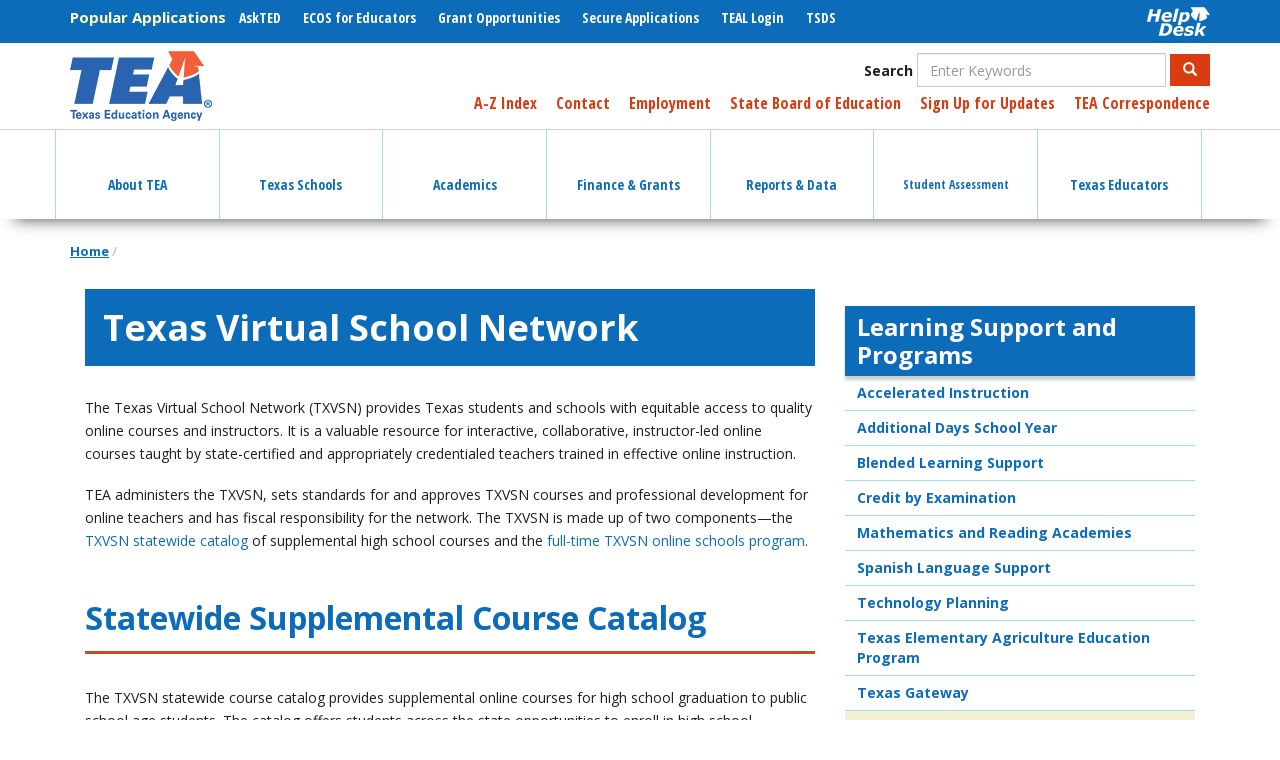

--- FILE ---
content_type: text/html; charset=UTF-8
request_url: https://tea.texas.gov/es/node/103964
body_size: 20409
content:
<!DOCTYPE html>
<html  lang="es" dir="ltr" prefix="content: http://purl.org/rss/1.0/modules/content/  dc: http://purl.org/dc/terms/  foaf: http://xmlns.com/foaf/0.1/  og: http://ogp.me/ns#  rdfs: http://www.w3.org/2000/01/rdf-schema#  schema: http://schema.org/  sioc: http://rdfs.org/sioc/ns#  sioct: http://rdfs.org/sioc/types#  skos: http://www.w3.org/2004/02/skos/core#  xsd: http://www.w3.org/2001/XMLSchema# ">
  <head>
    <meta charset="utf-8" />
<script async src="https://www.googletagmanager.com/gtag/js?id=UA-56456935-1"></script>
<script>window.dataLayer = window.dataLayer || [];function gtag(){dataLayer.push(arguments)};gtag("js", new Date());gtag("set", "developer_id.dMDhkMT", true);gtag("config", "UA-56456935-1", {"groups":"default","anonymize_ip":true,"page_placeholder":"PLACEHOLDER_page_path","allow_ad_personalization_signals":false});gtag("config", "G-385761214", {"groups":"default","page_placeholder":"PLACEHOLDER_page_location","allow_ad_personalization_signals":false});</script>
<link rel="canonical" href="https://tea.texas.gov/academics/learning-support-and-programs/texas-virtual-school-network" />
<meta name="dcterms.title" content="Texas Virtual School Network" />
<meta name="dcterms.creator" content="Texas Education Agency" />
<meta name="dcterms.description" content="The Texas Virtual School Network (TXVSN) provides Texas students and schools with equitable access to quality online courses and instructors. It is a valuable resource for interactive, collaborative, instructor-led online courses taught by state-certified and appropriately credentialed teachers trained in effective online instruction." />
<meta name="dcterms.publisher" content="Texas Education Agency" />
<meta name="dcterms.date" content="2025-10-28T09:30:25-05:00" />
<meta name="dcterms.format" content="text/html" />
<meta name="dcterms.identifier" content="103964" />
<meta name="dcterms.language" content="en-US" />
<meta name="Generator" content="Drupal 10 (https://www.drupal.org)" />
<meta name="MobileOptimized" content="width" />
<meta name="HandheldFriendly" content="true" />
<meta name="viewport" content="width=device-width, initial-scale=1.0" />
<link rel="icon" href="/sites/default/files/TEAfavicon.ico" type="image/vnd.microsoft.icon" />
<link rel="alternate" hreflang="en" href="https://tea.texas.gov/academics/learning-support-and-programs/texas-virtual-school-network" />

    <title>Texas Virtual School Network | Texas Education Agency</title>
    <link rel="stylesheet" media="all" href="/sites/default/files/css/css_uNBBstkmtUDsMLV9F2wbjzgBk9hHLOFjXos3SZdTOtI.css?delta=0&amp;language=es&amp;theme=tea&amp;include=eJyFj1EOgzAMQy8UGmkXqtI1QEVKq6YV4_ZjiAHSPvZnP0Wx7VKqWgtl7AtFXlKZwH2ZzVRo2MSoeMLuguAVvdrHM4ntpQUP_KoS5gl9aZnEHBb6NFdaWFNkvGmzsPtY_XtgdAwRbnWOgIuYNufmJOjIHnTVyhEdKUNlwkGSI-m0rludAfavJdpzE_6QNx1kb1E" />
<link rel="stylesheet" media="all" href="https://use.fontawesome.com/releases/v5.8.2/css/all.css" />
<link rel="stylesheet" media="all" href="https://use.fontawesome.com/releases/v5.8.2/css/v4-shims.css" />
<link rel="stylesheet" media="all" href="/sites/default/files/css/css_zgag8HJpn245l9iyEhmJJxTutlz80PsyT4iY04I2Vwo.css?delta=3&amp;language=es&amp;theme=tea&amp;include=eJyFj1EOgzAMQy8UGmkXqtI1QEVKq6YV4_ZjiAHSPvZnP0Wx7VKqWgtl7AtFXlKZwH2ZzVRo2MSoeMLuguAVvdrHM4ntpQUP_KoS5gl9aZnEHBb6NFdaWFNkvGmzsPtY_XtgdAwRbnWOgIuYNufmJOjIHnTVyhEdKUNlwkGSI-m0rludAfavJdpzE_6QNx1kb1E" />
<link rel="stylesheet" media="all" href="https://cdn.jsdelivr.net/npm/entreprise7pro-bootstrap@3.4.5/dist/css/bootstrap.min.css" integrity="sha256-J8Qcym3bYNXc/gGB6fs4vFv/XDiug+tOuXJlsIMrXzo=" crossorigin="anonymous" />
<link rel="stylesheet" media="all" href="https://cdn.jsdelivr.net/npm/@unicorn-fail/drupal-bootstrap-styles@0.0.2/dist/3.1.1/7.x-3.x/drupal-bootstrap.min.css" integrity="sha512-nrwoY8z0/iCnnY9J1g189dfuRMCdI5JBwgvzKvwXC4dZ+145UNBUs+VdeG/TUuYRqlQbMlL4l8U3yT7pVss9Rg==" crossorigin="anonymous" />
<link rel="stylesheet" media="all" href="https://cdn.jsdelivr.net/npm/@unicorn-fail/drupal-bootstrap-styles@0.0.2/dist/3.1.1/8.x-3.x/drupal-bootstrap.min.css" integrity="sha512-jM5OBHt8tKkl65deNLp2dhFMAwoqHBIbzSW0WiRRwJfHzGoxAFuCowGd9hYi1vU8ce5xpa5IGmZBJujm/7rVtw==" crossorigin="anonymous" />
<link rel="stylesheet" media="all" href="https://cdn.jsdelivr.net/npm/@unicorn-fail/drupal-bootstrap-styles@0.0.2/dist/3.2.0/7.x-3.x/drupal-bootstrap.min.css" integrity="sha512-U2uRfTiJxR2skZ8hIFUv5y6dOBd9s8xW+YtYScDkVzHEen0kU0G9mH8F2W27r6kWdHc0EKYGY3JTT3C4pEN+/g==" crossorigin="anonymous" />
<link rel="stylesheet" media="all" href="https://cdn.jsdelivr.net/npm/@unicorn-fail/drupal-bootstrap-styles@0.0.2/dist/3.2.0/8.x-3.x/drupal-bootstrap.min.css" integrity="sha512-JXQ3Lp7Oc2/VyHbK4DKvRSwk2MVBTb6tV5Zv/3d7UIJKlNEGT1yws9vwOVUkpsTY0o8zcbCLPpCBG2NrZMBJyQ==" crossorigin="anonymous" />
<link rel="stylesheet" media="all" href="https://cdn.jsdelivr.net/npm/@unicorn-fail/drupal-bootstrap-styles@0.0.2/dist/3.3.1/7.x-3.x/drupal-bootstrap.min.css" integrity="sha512-ZbcpXUXjMO/AFuX8V7yWatyCWP4A4HMfXirwInFWwcxibyAu7jHhwgEA1jO4Xt/UACKU29cG5MxhF/i8SpfiWA==" crossorigin="anonymous" />
<link rel="stylesheet" media="all" href="https://cdn.jsdelivr.net/npm/@unicorn-fail/drupal-bootstrap-styles@0.0.2/dist/3.3.1/8.x-3.x/drupal-bootstrap.min.css" integrity="sha512-kTMXGtKrWAdF2+qSCfCTa16wLEVDAAopNlklx4qPXPMamBQOFGHXz0HDwz1bGhstsi17f2SYVNaYVRHWYeg3RQ==" crossorigin="anonymous" />
<link rel="stylesheet" media="all" href="https://cdn.jsdelivr.net/npm/@unicorn-fail/drupal-bootstrap-styles@0.0.2/dist/3.4.0/8.x-3.x/drupal-bootstrap.min.css" integrity="sha512-tGFFYdzcicBwsd5EPO92iUIytu9UkQR3tLMbORL9sfi/WswiHkA1O3ri9yHW+5dXk18Rd+pluMeDBrPKSwNCvw==" crossorigin="anonymous" />
<link rel="stylesheet" media="all" href="/sites/default/files/css/css_DwyIXVxgzpVXQ6YqU0cJzQC4fzdkSPfTxWz_3H9dtFs.css?delta=12&amp;language=es&amp;theme=tea&amp;include=eJyFj1EOgzAMQy8UGmkXqtI1QEVKq6YV4_ZjiAHSPvZnP0Wx7VKqWgtl7AtFXlKZwH2ZzVRo2MSoeMLuguAVvdrHM4ntpQUP_KoS5gl9aZnEHBb6NFdaWFNkvGmzsPtY_XtgdAwRbnWOgIuYNufmJOjIHnTVyhEdKUNlwkGSI-m0rludAfavJdpzE_6QNx1kb1E" />
<link rel="stylesheet" media="print" href="/sites/default/files/css/css_6aUo31AUeZGhyKO2mv-ezeVp-fVuJykFSTEoP9NlBZw.css?delta=13&amp;language=es&amp;theme=tea&amp;include=eJyFj1EOgzAMQy8UGmkXqtI1QEVKq6YV4_ZjiAHSPvZnP0Wx7VKqWgtl7AtFXlKZwH2ZzVRo2MSoeMLuguAVvdrHM4ntpQUP_KoS5gl9aZnEHBb6NFdaWFNkvGmzsPtY_XtgdAwRbnWOgIuYNufmJOjIHnTVyhEdKUNlwkGSI-m0rludAfavJdpzE_6QNx1kb1E" />

    
  </head>
  <body class="path-node page-node-type-interiorpage has-glyphicons">
    <a href="#main-content" class="visually-hidden focusable skip-link">
      Skip to main content
    </a>
    
      <div class="dialog-off-canvas-main-canvas" data-off-canvas-main-canvas>
    
      <div id="quick-nav" class="clearfix" role="navigation">
      <div class="container">
          <div class="region region-quick-nav">
    <section id="block-helpdesk" class="pull-right block block-block-content block-block-content7ed1d9ae-0a58-41fc-bddc-0dc2f966114c clearfix" data-block-plugin-id="block_content:7ed1d9ae-0a58-41fc-bddc-0dc2f966114c">
  
    

      
            <div class="field field--name-body field--type-text-with-summary field--label-hidden field--item"><a href="https://helpdesk.tea.texas.gov/" style="padding: 5px 0">
  <div alt="Help Desk" data-embed-button="media_browser" data-entity-embed-display="media_image" data-entity-embed-display-settings="{&quot;image_style&quot;:&quot;&quot;,&quot;image_link&quot;:&quot;&quot;}" data-entity-type="media" data-entity-uuid="90913be8-808d-4ef0-adec-4babc5375c3d" data-langcode="en" title="Help Desk" class="embedded-entity">  <img loading="lazy" src="/sites/default/files/2019-06/helpdeskwhite.png" alt="Help Desk" title="Help Desk" typeof="foaf:Image" class="img-responsive">

</div>

</a></div>
      
  </section>


<nav role="navigation" aria-labelledby="block-megamenu-menu" id="block-megamenu" data-block-plugin-id="menu_block:main">
            
  <h2 class="visually-hidden" id="block-megamenu-menu">Mega Menu</h2>
  

        
      
    <ul class="menu menu--main nav navbar-nav">
                      
            <li class="dropdown expanded accessible-megamenu-top-nav-item first">
                                                            
                        <a href="/es/node/106447" aria-haspopup="true" aria-expanded="false" data-drupal-link-system-path="node/106447"><span class="icon"></span> About TEA </a>
                        
    <ul class="dropdown-menu">
                      
              <div class="accessible-megamenu-panel">
            <li class="first">
                                
                        <a href="/es/node/106207" data-drupal-link-system-path="node/106207">Welcome &amp; Overview</a>
              </li>
              </div>
                            
              <div class="accessible-megamenu-panel">
            <li>
                                
                        <a href="/es/node/106205" data-drupal-link-system-path="node/106205">Agency Finances</a>
              </li>
              </div>
                            
              <div class="accessible-megamenu-panel">
            <li>
                                
                        <a href="/es/node/106394" data-drupal-link-system-path="node/106394">Contact Us</a>
              </li>
              </div>
                            
              <div class="accessible-megamenu-panel">
            <li>
                                
                        <a href="/es/node/106275" data-drupal-link-system-path="node/106275">Laws &amp; Rules</a>
              </li>
              </div>
                            
              <div class="accessible-megamenu-panel">
            <li>
                                
                        <a href="/es/node/106458" data-drupal-link-system-path="node/106458">Leadership</a>
              </li>
              </div>
                            
              <div class="accessible-megamenu-panel">
            <li>
                                
                        <a href="/es/node/106274" data-drupal-link-system-path="node/106274">Government Relations &amp; Legal</a>
              </li>
              </div>
                            
              <div class="accessible-megamenu-panel">
            <li>
                                
                        <a href="/es/node/106206" data-drupal-link-system-path="node/106206">News &amp; Multimedia</a>
              </li>
              </div>
                            
              <div class="accessible-megamenu-panel">
            <li class="last">
                                
                        <a href="/es/node/106267" data-drupal-link-system-path="node/106267">Other Services</a>
              </li>
              </div>
              </ul>
  
              </li>
                            
            <li class="dropdown expanded accessible-megamenu-top-nav-item">
                                                            
                        <a href="/es/node/106465" aria-haspopup="true" aria-expanded="false" data-drupal-link-system-path="node/106465"><span class="icon"></span> Texas Schools </a>
                        
    <ul class="dropdown-menu">
                      
              <div class="accessible-megamenu-panel">
            <li class="first">
                                
                        <a href="/es/node/106237" data-drupal-link-system-path="node/106237">General Information</a>
              </li>
              </div>
                            
              <div class="accessible-megamenu-panel">
            <li>
                                
                        <a href="/es/node/106388" data-drupal-link-system-path="node/106388">Accountability</a>
              </li>
              </div>
                            
              <div class="accessible-megamenu-panel">
            <li>
                                
                        <a href="/es/node/106232" data-drupal-link-system-path="node/106232">Charter Schools</a>
              </li>
              </div>
                            
              <div class="accessible-megamenu-panel">
            <li>
                                
                        <a href="/es/node/106233" data-drupal-link-system-path="node/106233">District Initiatives</a>
              </li>
              </div>
                            
              <div class="accessible-megamenu-panel">
            <li>
                                
                        <a href="/es/node/106238" data-drupal-link-system-path="node/106238">Health, Safety, &amp; Discipline</a>
              </li>
              </div>
                            
              <div class="accessible-megamenu-panel">
            <li>
                                
                        <a href="/es/node/106216" data-drupal-link-system-path="node/106216">School Boards</a>
              </li>
              </div>
                            
              <div class="accessible-megamenu-panel">
            <li>
                                
                        <a href="/es/node/106251" data-drupal-link-system-path="node/106251">Support for At-Risk Schools &amp; Students</a>
              </li>
              </div>
                            
              <div class="accessible-megamenu-panel">
            <li class="last">
                                
                        <a href="/es/node/106239" data-drupal-link-system-path="node/106239">Waivers</a>
              </li>
              </div>
              </ul>
  
              </li>
                            
            <li class="dropdown expanded accessible-megamenu-top-nav-item active active-trail">
                                                            
                        <a href="/es/node/106399" aria-haspopup="true" aria-expanded="false" class="active-trail" data-drupal-link-system-path="node/106399"><span class="icon"></span> Academics </a>
                        
    <ul class="dropdown-menu">
                      
              <div class="accessible-megamenu-panel">
            <li class="first">
                                
                        <a href="/es/node/106278" data-drupal-link-system-path="node/106278">College, Career, &amp; Military Prep</a>
              </li>
              </div>
                            
              <div class="accessible-megamenu-panel">
            <li>
                                
                        <a href="/es/node/106208" data-drupal-link-system-path="node/106208">Curriculum Standards</a>
              </li>
              </div>
                            
              <div class="accessible-megamenu-panel">
            <li>
                                
                        <a href="/es/node/106202" data-drupal-link-system-path="node/106202">Early Childhood Education</a>
              </li>
              </div>
                            
              <div class="accessible-megamenu-panel">
            <li>
                                
                        <a href="/es/node/106209" data-drupal-link-system-path="node/106209">Graduation Information</a>
              </li>
              </div>
                            
              <div class="accessible-megamenu-panel">
            <li>
                                
                        <a href="/es/node/106404" data-drupal-link-system-path="node/106404">Instructional Materials</a>
              </li>
              </div>
                            
              <div class="accessible-megamenu-panel">
            <li class="active active-trail">
                                
                        <a href="/es/node/106352" class="active-trail" data-drupal-link-system-path="node/106352">Learning Support and Programs</a>
              </li>
              </div>
                            
              <div class="accessible-megamenu-panel">
            <li>
                                
                        <a href="/es/node/106265" data-drupal-link-system-path="node/106265">Special Populations</a>
              </li>
              </div>
                            
              <div class="accessible-megamenu-panel">
            <li class="last">
                                
                        <a href="/es/node/106506" data-drupal-link-system-path="node/106506">Subject Areas</a>
              </li>
              </div>
              </ul>
  
              </li>
                            
            <li class="dropdown expanded accessible-megamenu-top-nav-item">
                                                            
                        <a href="/es/node/106390" aria-haspopup="true" aria-expanded="false" data-drupal-link-system-path="node/106390"><span class="icon"></span> Finance &amp; Grants </a>
                        
    <ul class="dropdown-menu">
                      
              <div class="accessible-megamenu-panel">
            <li class="first">
                                
                        <a href="/es/node/106213" data-drupal-link-system-path="node/106213">Financial Compliance</a>
              </li>
              </div>
                            
              <div class="accessible-megamenu-panel">
            <li>
                                
                        <a href="/es/node/106492" data-drupal-link-system-path="node/106492">Grants</a>
              </li>
              </div>
                            
              <div class="accessible-megamenu-panel">
            <li class="last">
                                
                        <a href="/es/node/106561" data-drupal-link-system-path="node/106561">State Funding</a>
              </li>
              </div>
              </ul>
  
              </li>
                            
            <li class="dropdown expanded accessible-megamenu-top-nav-item">
                                                            
                        <a href="/es/node/106378" aria-haspopup="true" aria-expanded="false" data-drupal-link-system-path="node/106378"><span class="icon"></span> Reports &amp; Data </a>
                        
    <ul class="dropdown-menu">
                      
              <div class="accessible-megamenu-panel">
            <li class="first">
                                
                        <a href="/es/node/106218" data-drupal-link-system-path="node/106218">Data Submission</a>
              </li>
              </div>
                            
              <div class="accessible-megamenu-panel">
            <li>
                                
                        <a href="/es/node/106219" data-drupal-link-system-path="node/106219">Educator Data</a>
              </li>
              </div>
                            
              <div class="accessible-megamenu-panel">
            <li>
                                
                        <a href="/es/node/106220" data-drupal-link-system-path="node/106220">Financial Reports</a>
              </li>
              </div>
                            
              <div class="accessible-megamenu-panel">
            <li>
                                
                        <a href="/es/node/106221" data-drupal-link-system-path="node/106221">Legislative Information</a>
              </li>
              </div>
                            
              <div class="accessible-megamenu-panel">
            <li>
                                
                        <a href="/es/node/106539" data-drupal-link-system-path="node/106539">Program Evaluations</a>
              </li>
              </div>
                            
              <div class="accessible-megamenu-panel">
            <li>
                                
                        <a href="/es/node/106222" data-drupal-link-system-path="node/106222">School Data</a>
              </li>
              </div>
                            
              <div class="accessible-megamenu-panel">
            <li>
                                
                        <a href="/es/node/106223" data-drupal-link-system-path="node/106223">School Performance</a>
              </li>
              </div>
                            
              <div class="accessible-megamenu-panel">
            <li class="last">
                                
                        <a href="/es/node/106224" data-drupal-link-system-path="node/106224">Student Data</a>
              </li>
              </div>
              </ul>
  
              </li>
                            
            <li class="dropdown expanded accessible-megamenu-top-nav-item">
                                                            
                        <a href="/es/node/106227" aria-haspopup="true" aria-expanded="false" data-drupal-link-system-path="node/106227"><span class="icon"></span> Student Assessment </a>
                        
    <ul class="dropdown-menu">
                      
              <div class="accessible-megamenu-panel">
            <li class="first">
                                
                        <a href="/es/node/106441" data-drupal-link-system-path="node/106441">Student Assessment Overview</a>
              </li>
              </div>
                            
              <div class="accessible-megamenu-panel">
            <li>
                                
                        <a href="/es/node/676166" data-drupal-link-system-path="node/676166">Assessment Initiatives</a>
              </li>
              </div>
                            
              <div class="accessible-megamenu-panel">
            <li>
                                
                        <a href="/es/node/106362" data-drupal-link-system-path="node/106362">Certificate of High School Equivalency (TxCHSE)</a>
              </li>
              </div>
                            
              <div class="accessible-megamenu-panel">
            <li class="last">
                                
                        <a href="/es/node/106346" data-drupal-link-system-path="node/106346">Monitoring &amp; Interventions</a>
              </li>
              </div>
              </ul>
  
              </li>
                            
            <li class="dropdown expanded accessible-megamenu-top-nav-item last">
                                                            
                        <a href="/es/node/106464" aria-haspopup="true" aria-expanded="false" data-drupal-link-system-path="node/106464"><span class="icon"></span> Texas Educators </a>
                        
    <ul class="dropdown-menu">
                      
              <div class="accessible-megamenu-panel">
            <li class="first">
                                
                        <a href="/es/node/2042466" data-drupal-link-system-path="node/2042466">Aligned Frameworks</a>
              </li>
              </div>
                            
              <div class="accessible-megamenu-panel">
            <li>
                                
                        <a href="/es/node/106312" data-drupal-link-system-path="node/106312">Certification</a>
              </li>
              </div>
                            
              <div class="accessible-megamenu-panel">
            <li>
                                
                        <a href="/es/node/106403" data-drupal-link-system-path="node/106403">Educator Evaluation and Support System</a>
              </li>
              </div>
                            
              <div class="accessible-megamenu-panel">
            <li>
                                
                        <a href="/es/node/106402" data-drupal-link-system-path="node/106402">Educator Initiatives</a>
              </li>
              </div>
                            
              <div class="accessible-megamenu-panel">
            <li>
                                
                        <a href="/es/node/106234" data-drupal-link-system-path="node/106234">Investigations</a>
              </li>
              </div>
                            
              <div class="accessible-megamenu-panel">
            <li>
                                
                        <a href="/es/node/106235" data-drupal-link-system-path="node/106235">Preparation and Continuing Education</a>
              </li>
              </div>
                            
              <div class="accessible-megamenu-panel">
            <li>
                                
                        <a href="/es/node/106236" data-drupal-link-system-path="node/106236">Salary and Service Record</a>
              </li>
              </div>
                            
              <div class="accessible-megamenu-panel">
            <li class="last">
                                
                        <a href="/es/node/1211781" data-drupal-link-system-path="node/1211781">Superintendent Resources and Guidance</a>
              </li>
              </div>
              </ul>
  
              </li>
              </ul>
  

  </nav>

<nav role="navigation" aria-labelledby="block-popularapplications-menu" id="block-popularapplications" data-block-plugin-id="system_menu_block:popular-applications">
      
  <h2 id="block-popularapplications-menu">Popular Applications</h2>
  

        
      
    <ul class="menu menu--popular-applications nav">
                      
            <li class="first">
                                
                                          <a href="https://tea.texas.gov/AskTED"><span class="icon"></span> AskTED </a>
              </li>
                            
            <li>
                                
                                          <a href="/Texas_Educators/Certification/Educator_Certification_Online_System"><span class="icon"></span> ECOS for Educators </a>
              </li>
                            
            <li>
                                
                                          <a href="https://tea.texas.gov/GrantOpportunities"><span class="icon"></span> Grant Opportunities </a>
              </li>
                            
            <li>
                                
                                          <a href="/About_TEA/Other_Services/Secure_Applications/TEA__Secure_Applications_Information"><span class="icon"></span> Secure Applications </a>
              </li>
                            
            <li>
                                
                                          <a href="https://tealprod.tea.state.tx.us/"><span class="icon"></span> TEAL Login  </a>
              </li>
                            
            <li class="last">
                                
                                          <a href="https://www.texasstudentdatasystem.org/"><span class="icon"></span> TSDS </a>
              </li>
              </ul>
  

  </nav>

  </div>

      </div>
      <div id="mobile-menus">
        <div class="main">
        <div class="hamburger"></div>
        <div class="text">Menu</div>
        </div>
        <div class="applications">
        <div class="text">Applications</div>
        <div class="hamburger"></div>
        </div>
      </div>
    </div>
  
      <div id="header" role="heading">
      <div class="container">
          <div class="region region-header">
          <a class="logo navbar-btn pull-left" href="/es" title="Home" rel="home">
      <img src="/sites/default/files/tea-logo-header-2_0.png" alt="Home" />
    </a>
      <section class="views-exposed-form pull-right block block-views block-views-exposed-filter-blockacquia-search-page clearfix" data-drupal-selector="views-exposed-form-acquia-search-page" id="block-exposedformacquia-searchpage" data-block-plugin-id="views_exposed_filter_block:acquia_search-page">
  
    

      <form action="/es/search" method="get" id="views-exposed-form-acquia-search-page" accept-charset="UTF-8">
  <div class="form--inline form-inline clearfix">
  <div class="form-item js-form-item form-type-textfield js-form-type-textfield form-item-s js-form-item-s form-group">
      <label for="edit-s" class="control-label">Search</label>
  
  
  <input placeholder="Enter Keywords" data-drupal-selector="edit-s" class="form-text form-control" type="text" id="edit-s" name="s" value="" size="30" maxlength="128" />

  
  
  </div>
<div data-drupal-selector="edit-actions" class="form-actions form-group js-form-wrapper form-wrapper" id="edit-actions"><button data-drupal-selector="edit-submit-acquia-search" class="button js-form-submit form-submit btn-primary btn icon-before" type="submit" id="edit-submit-acquia-search" value="Search"><span class="icon glyphicon glyphicon-search" aria-hidden="true"></span>
Search</button></div>

</div>

</form>

  </section>


<nav role="navigation" aria-labelledby="block-utility-menu" id="block-utility" class="pull-right" data-block-plugin-id="system_menu_block:utility">
            
  <h2 class="visually-hidden" id="block-utility-menu">Utility</h2>
  

        
      
    <ul class="menu menu--utility nav">
                      
            <li class="first">
                                
                                          <a href="/es/node/106424" data-drupal-link-system-path="node/106424"><span class="icon"></span> A-Z Index </a>
              </li>
                            
            <li>
                                
                                          <a href="/es/node/106394" data-drupal-link-system-path="node/106394"><span class="icon"></span> Contact </a>
              </li>
                            
            <li>
                                
                                          <a href="/About_TEA/Welcome_and_Overview/Employment/Employment_at_TEA/"><span class="icon"></span> Employment </a>
              </li>
                            
            <li>
                                
                                          <a href="https://sboe.texas.gov"><span class="icon"></span> State Board of Education </a>
              </li>
                            
            <li>
                                
                                          <a href="https://public.govdelivery.com/accounts/TXTEA/subscriber/new"><span class="icon"></span> Sign Up for Updates </a>
              </li>
                            
            <li class="last">
                                
                                          <a href="/taa-letters"><span class="icon"></span> TEA Correspondence </a>
              </li>
              </ul>
  

  </nav>

  </div>

      </div>
    </div>
  
          <header class="navbar navbar-default" id="navbar" role="banner">
      <div class="container">
        <div class="navbar-header">
          
                                <button type="button" class="navbar-toggle" data-toggle="collapse" data-target="#navbar-collapse">
              <span class="sr-only">Toggle navigation</span>
              <span class="icon-bar"></span>
              <span class="icon-bar"></span>
              <span class="icon-bar"></span>
            </button>
                  </div>

                          <div id="navbar-collapse" class="navbar-collapse collapse">
              <div class="region region-navigation-collapsible">
    
<nav role="navigation" aria-labelledby="block-tea-main-menu-menu" id="block-tea-main-menu" data-block-plugin-id="system_menu_block:main">
            
  <h2 class="visually-hidden" id="block-tea-main-menu-menu">Main navigation</h2>
  

        
      
    <ul class="menu menu--main nav navbar-nav">
                      
            <li class="dropdown expanded accessible-megamenu-top-nav-item first">
                                                            
                        <a href="/es/node/106447" aria-haspopup="true" aria-expanded="false" data-drupal-link-system-path="node/106447"><span class="icon"></span> About TEA </a>
                        
    <ul class="dropdown-menu">
                      
              <div class="accessible-megamenu-panel">
            <li class="dropdown expanded accessible-megamenu-panel-group first">
                                                            
                        <a href="/es/node/106207" aria-haspopup="false" aria-expanded="true" data-drupal-link-system-path="node/106207"> Welcome &amp; Overview </a>
                        
    <ul class="dropdown-menu">
                      
            <li class="first">
                                
                        <a href="/es/node/106424" data-drupal-link-system-path="node/106424">A-Z Index</a>
              </li>
                            
            <li>
                                
                        <a href="/es/node/103485" data-drupal-link-system-path="node/103485">Strategic Plan</a>
              </li>
                            
            <li>
                                
                        <a href="/es/node/103327" data-drupal-link-system-path="node/103327">Calendars</a>
              </li>
                            
            <li>
                                
                        <a href="/es/node/103258" data-drupal-link-system-path="node/103258">Employment</a>
              </li>
                            
            <li class="last">
                                
                        <a href="/es/node/106455" data-drupal-link-system-path="node/106455">Glossary of Acronyms</a>
              </li>
              </ul>
  
              </li>
              </div>
                            
              <div class="accessible-megamenu-panel">
            <li class="dropdown expanded accessible-megamenu-panel-group">
                                                            
                        <a href="/es/node/106205" aria-haspopup="false" aria-expanded="true" data-drupal-link-system-path="node/106205"> Agency Finances </a>
                        
    <ul class="dropdown-menu">
                      
            <li class="first">
                                
                        <a href="/es/node/106256" data-drupal-link-system-path="node/106256">Contracts and Purchasing</a>
              </li>
                            
            <li class="last">
                                
                        <a href="/es/node/104188" data-drupal-link-system-path="node/104188">Legislative Appropriations Request</a>
              </li>
              </ul>
  
              </li>
              </div>
                            
              <div class="accessible-megamenu-panel">
            <li class="dropdown expanded accessible-megamenu-panel-group">
                                                            
                        <a href="/es/node/106394" aria-haspopup="false" aria-expanded="true" data-drupal-link-system-path="node/106394"> Contact Us </a>
                        
    <ul class="dropdown-menu">
                      
            <li class="first">
                                
                        <a href="/es/node/106451" data-drupal-link-system-path="node/106451">General Education Complaints</a>
              </li>
                            
            <li>
                                
                        <a href="/es/node/106454" data-drupal-link-system-path="node/106454">Divisions Directory</a>
              </li>
                            
            <li>
                                
                        <a href="/es/node/103723" data-drupal-link-system-path="node/103723">Equal Educational Opportunity</a>
              </li>
                            
            <li>
                                
                        <a href="/es/node/106420" data-drupal-link-system-path="node/106420">General Inquiry</a>
              </li>
                            
            <li class="last">
                                
                        <a href="/staff-directory/">Staff Directory</a>
              </li>
              </ul>
  
              </li>
              </div>
                            
              <div class="accessible-megamenu-panel">
            <li class="dropdown expanded accessible-megamenu-panel-group">
                                                            
                        <a href="/es/node/106275" aria-haspopup="false" aria-expanded="true" data-drupal-link-system-path="node/106275"> Laws &amp; Rules </a>
                        
    <ul class="dropdown-menu">
                      
            <li class="first">
                                
                        <a href="/es/node/105749" data-drupal-link-system-path="node/105749">Commissioner Rules (TAC)</a>
              </li>
                            
            <li>
                                
                        <a href="/es/node/104062" data-drupal-link-system-path="node/104062">SBEC Rules (TAC)</a>
              </li>
                            
            <li>
                                
                        <a href="/es/node/103827" data-drupal-link-system-path="node/103827">SBOE Rules (TAC)</a>
              </li>
                            
            <li class="last">
                                
                        <a href="/es/node/104175" data-drupal-link-system-path="node/104175">Every Student Succeeds Act (ESSA)</a>
              </li>
              </ul>
  
              </li>
              </div>
                            
              <div class="accessible-megamenu-panel">
            <li class="dropdown expanded accessible-megamenu-panel-group">
                                                            
                        <a href="/es/node/106458" aria-haspopup="false" aria-expanded="true" data-drupal-link-system-path="node/106458"> Leadership </a>
                        
    <ul class="dropdown-menu">
                      
            <li class="first">
                                
                        <a href="/es/node/106456" data-drupal-link-system-path="node/106456">Office of the Commissioner</a>
              </li>
                            
            <li>
                                
                        <a href="/es/node/106448" data-drupal-link-system-path="node/106448">Deputy Commissioners</a>
              </li>
                            
            <li>
                                
                        <a href="https://sboe.texas.gov/">State Board of Education</a>
              </li>
                            
            <li class="last">
                                
                        <a href="/es/node/106009" data-drupal-link-system-path="node/106009">State Board for Educator Certification</a>
              </li>
              </ul>
  
              </li>
              </div>
                            
              <div class="accessible-megamenu-panel">
            <li class="dropdown expanded accessible-megamenu-panel-group">
                                                            
                        <a href="/es/node/106274" aria-haspopup="false" aria-expanded="true" data-drupal-link-system-path="node/106274"> Government Relations &amp; Legal </a>
                        
    <ul class="dropdown-menu">
                      
            <li class="first">
                                
                        <a href="/es/node/514956" data-drupal-link-system-path="node/514956">Office of the General Counsel</a>
              </li>
                            
            <li>
                                
                        <a href="/es/node/2044086" data-drupal-link-system-path="node/2044086">89th Legislature Updates</a>
              </li>
                            
            <li>
                                
                        <a href="/es/node/109226" data-drupal-link-system-path="node/109226">86th Legislature Advisory Committees</a>
              </li>
                            
            <li>
                                
                        <a href="/es/node/106257" data-drupal-link-system-path="node/106257">Governmental Relations</a>
              </li>
                            
            <li>
                                
                        <a href="/es/node/103993" data-drupal-link-system-path="node/103993">Hearings and Appeals</a>
              </li>
                            
            <li>
                                
                        <a href="/es/node/106575" data-drupal-link-system-path="node/106575">House Bill 3 86(R)</a>
              </li>
                            
            <li>
                                
                        <a href="/es/node/106395" data-drupal-link-system-path="node/106395">Public Information</a>
              </li>
                            
            <li class="last">
                                
                        <a href="/es/node/105991" data-drupal-link-system-path="node/105991">Special Education Dispute Resolution</a>
              </li>
              </ul>
  
              </li>
              </div>
                            
              <div class="accessible-megamenu-panel">
            <li class="dropdown expanded accessible-megamenu-panel-group">
                                                            
                        <a href="/es/node/106206" aria-haspopup="false" aria-expanded="true" data-drupal-link-system-path="node/106206"> News &amp; Multimedia </a>
                        
    <ul class="dropdown-menu">
                      
            <li class="first">
                                
                        <a href="/es/node/625406" data-drupal-link-system-path="node/625406">Branding Standards</a>
              </li>
                            
            <li>
                                
                        <a href="/es/about-tea/news-and-multimedia/tea-news-releases" data-drupal-link-system-path="about-tea/news-and-multimedia/tea-news-releases">News Releases</a>
              </li>
                            
            <li class="last">
                                
                        <a href="/es/node/103583" data-drupal-link-system-path="node/103583">Annual Reports</a>
              </li>
              </ul>
  
              </li>
              </div>
                            
              <div class="accessible-megamenu-panel">
            <li class="dropdown expanded accessible-megamenu-panel-group last">
                                                            
                        <a href="/es/node/106267" aria-haspopup="false" aria-expanded="true" data-drupal-link-system-path="node/106267"> Other Services </a>
                        
    <ul class="dropdown-menu">
                      
            <li class="first">
                                
                        <a href="/es/node/104231" data-drupal-link-system-path="node/104231">Education Service Center Information</a>
              </li>
                            
            <li>
                                
                        <a href="/es/node/103495" data-drupal-link-system-path="node/103495">Mental Health and Behavioral Health</a>
              </li>
                            
            <li class="last">
                                
                        <a href="/es/node/103549" data-drupal-link-system-path="node/103549">Weather and Disaster Information</a>
              </li>
              </ul>
  
              </li>
              </div>
              </ul>
  
              </li>
                            
            <li class="dropdown expanded accessible-megamenu-top-nav-item">
                                                            
                        <a href="/es/node/106465" aria-haspopup="true" aria-expanded="false" data-drupal-link-system-path="node/106465"><span class="icon"></span> Texas Schools </a>
                        
    <ul class="dropdown-menu">
                      
              <div class="accessible-megamenu-panel">
            <li class="dropdown expanded accessible-megamenu-panel-group first">
                                                            
                        <a href="/es/node/106237" aria-haspopup="false" aria-expanded="true" data-drupal-link-system-path="node/106237"> General Information </a>
                        
    <ul class="dropdown-menu">
                      
            <li class="first">
                                
                        <a href="https://txschools.gov/?view=schools&amp;lng=en">Finding a School for your Child</a>
              </li>
                            
            <li>
                                
                        <a href="/Texas_Schools/General_Information/Census_Block_Group_Tools">Census Block Group Tools</a>
              </li>
                            
            <li>
                                
                        <a href="https://tea.texas.gov/AskTED">District Directory (AskTED)</a>
              </li>
                            
            <li>
                                
                        <a href="/es/node/106446" data-drupal-link-system-path="node/106446">Districts of Innovation</a>
              </li>
                            
            <li>
                                
                        <a href="/es/node/106272" data-drupal-link-system-path="node/106272">Enroll Your Child</a>
              </li>
                            
            <li>
                                
                        <a href="/es/node/103958" data-drupal-link-system-path="node/103958">School District Locator</a>
              </li>
                            
            <li class="last">
                                
                        <a href="/es/node/103330" data-drupal-link-system-path="node/103330">Student Fairness Feeding Act</a>
              </li>
              </ul>
  
              </li>
              </div>
                            
              <div class="accessible-megamenu-panel">
            <li class="dropdown expanded accessible-megamenu-panel-group">
                                                            
                        <a href="/es/node/106388" aria-haspopup="false" aria-expanded="true" data-drupal-link-system-path="node/106388"> Accountability </a>
                        
    <ul class="dropdown-menu">
                      
            <li class="first">
                                
                        <a href="/es/node/106488" data-drupal-link-system-path="node/106488">A–F Accountability</a>
              </li>
                            
            <li>
                                
                        <a href="/es/node/106385" data-drupal-link-system-path="node/106385">Performance Reporting</a>
              </li>
                            
            <li>
                                
                        <a href="/es/node/106170" data-drupal-link-system-path="node/106170">Accreditation Status</a>
              </li>
                            
            <li>
                                
                        <a href="/es/node/106246" data-drupal-link-system-path="node/106246">Lone Star Ribbon Schools</a>
              </li>
                            
            <li class="last">
                                
                        <a href="/es/node/106583" data-drupal-link-system-path="node/106583">Local Accountability System</a>
              </li>
              </ul>
  
              </li>
              </div>
                            
              <div class="accessible-megamenu-panel">
            <li class="dropdown expanded accessible-megamenu-panel-group">
                                                            
                        <a href="/es/node/106232" aria-haspopup="false" aria-expanded="true" data-drupal-link-system-path="node/106232"> Charter Schools </a>
                        
    <ul class="dropdown-menu">
                      
            <li class="first">
                                
                        <a href="/es/node/105688" data-drupal-link-system-path="node/105688">Applicants</a>
              </li>
                            
            <li>
                                
                        <a href="/es/node/105687" data-drupal-link-system-path="node/105687">Charter Operators</a>
              </li>
                            
            <li>
                                
                        <a href="/es/node/1116946" data-drupal-link-system-path="node/1116946">Charter School Incubator</a>
              </li>
                            
            <li>
                                
                        <a href="/es/node/106462" data-drupal-link-system-path="node/106462">Resources for Parents and Students</a>
              </li>
                            
            <li class="last">
                                
                        <a href="/es/node/104266" data-drupal-link-system-path="node/104266">Texas Partnerships</a>
              </li>
              </ul>
  
              </li>
              </div>
                            
              <div class="accessible-megamenu-panel">
            <li class="dropdown expanded accessible-megamenu-panel-group">
                                                            
                        <a href="/es/node/106233" aria-haspopup="false" aria-expanded="true" data-drupal-link-system-path="node/106233"> District Initiatives </a>
                        
    <ul class="dropdown-menu">
                      
            <li class="first">
                                
                        <a href="/es/node/2043516" data-drupal-link-system-path="node/2043516">Resource Campus Designation</a>
              </li>
                            
            <li>
                                
                        <a href="https://tea.texas.gov/Academics/Learning_Support_and_Programs/Technology_Planning/Classroom_Connectivity/Classroom_Connectivity">Classroom Connectivity</a>
              </li>
                            
            <li>
                                
                        <a href="/es/node/106446" data-drupal-link-system-path="node/106446">Districts of Innovation</a>
              </li>
                            
            <li>
                                
                        <a href="/es/node/1829151" data-drupal-link-system-path="node/1829151">Rural Pathway Excellence Partnership Program</a>
              </li>
                            
            <li>
                                
                        <a href="/es/node/104265" data-drupal-link-system-path="node/104265">School Action Fund</a>
              </li>
                            
            <li class="last">
                                
                        <a href="/es/node/103533" data-drupal-link-system-path="node/103533">System of Great Schools</a>
              </li>
              </ul>
  
              </li>
              </div>
                            
              <div class="accessible-megamenu-panel">
            <li class="dropdown expanded accessible-megamenu-panel-group">
                                                            
                        <a href="/es/node/106238" aria-haspopup="false" aria-expanded="true" data-drupal-link-system-path="node/106238"> Health, Safety, &amp; Discipline </a>
                        
    <ul class="dropdown-menu">
                      
            <li class="first">
                                
                        <a href="/es/node/163996" data-drupal-link-system-path="node/163996">Safe and Supportive Schools</a>
              </li>
                            
            <li>
                                
                        <a href="/es/node/103365" data-drupal-link-system-path="node/103365">Student Discipline</a>
              </li>
                            
            <li>
                                
                        <a href="/es/node/104114" data-drupal-link-system-path="node/104114">Child Abuse Prevention Overview</a>
              </li>
                            
            <li>
                                
                        <a href="/es/node/103758" data-drupal-link-system-path="node/103758">Coordinated School Health</a>
              </li>
                            
            <li>
                                
                        <a href="/es/node/103359" data-drupal-link-system-path="node/103359">Human Trafficking</a>
              </li>
                            
            <li>
                                
                        <a href="/es/node/103341" data-drupal-link-system-path="node/103341">Physical Fitness Assessment</a>
              </li>
                            
            <li>
                                
                        <a href="/es/node/106444" data-drupal-link-system-path="node/106444">Pregnancy Related Services</a>
              </li>
                            
            <li class="last">
                                
                        <a href="/es/node/106276" data-drupal-link-system-path="node/106276">Restorative Discipline Practices</a>
              </li>
              </ul>
  
              </li>
              </div>
                            
              <div class="accessible-megamenu-panel">
            <li class="dropdown expanded accessible-megamenu-panel-group">
                                                            
                        <a href="/es/node/106216" aria-haspopup="false" aria-expanded="true" data-drupal-link-system-path="node/106216"> School Boards </a>
                        
    <ul class="dropdown-menu">
                      
            <li class="first">
                                
                        <a href="/es/node/102970" data-drupal-link-system-path="node/102970">Frequently Asked Questions</a>
              </li>
                            
            <li>
                                
                        <a href="/es/node/104119" data-drupal-link-system-path="node/104119">Resources</a>
              </li>
                            
            <li>
                                
                        <a href="/es/node/104215" data-drupal-link-system-path="node/104215">Lone Star Governance</a>
              </li>
                            
            <li>
                                
                        <a href="/es/node/104225" data-drupal-link-system-path="node/104225">School Board Member Training</a>
              </li>
                            
            <li>
                                
                        <a href="/es/node/104214" data-drupal-link-system-path="node/104214">School Governance</a>
              </li>
                            
            <li class="last">
                                
                        <a href="/es/node/1091026" data-drupal-link-system-path="node/1091026">Recommended Policies</a>
              </li>
              </ul>
  
              </li>
              </div>
                            
              <div class="accessible-megamenu-panel">
            <li class="dropdown expanded accessible-megamenu-panel-group">
                                                            
                        <a href="/es/node/106251" aria-haspopup="false" aria-expanded="true" data-drupal-link-system-path="node/106251"> Support for At-Risk Schools &amp; Students </a>
                        
    <ul class="dropdown-menu">
                      
            <li class="first">
                                
                        <a href="/es/node/105284" data-drupal-link-system-path="node/105284">Texas ACE</a>
              </li>
                            
            <li>
                                
                        <a href="/es/node/103761" data-drupal-link-system-path="node/103761">After School Programs</a>
              </li>
                            
            <li>
                                
                        <a href="/es/node/103548" data-drupal-link-system-path="node/103548">Communities In Schools</a>
              </li>
                            
            <li>
                                
                        <a href="/es/node/106344" data-drupal-link-system-path="node/106344">Community Partnerships</a>
              </li>
                            
            <li>
                                
                        <a href="/es/node/105288" data-drupal-link-system-path="node/105288">Dropout Information</a>
              </li>
                            
            <li>
                                
                        <a href="/es/node/104012" data-drupal-link-system-path="node/104012">High School Equivalency Program</a>
              </li>
                            
            <li class="last">
                                
                        <a href="/es/node/106386" data-drupal-link-system-path="node/106386">State Compensatory Education</a>
              </li>
              </ul>
  
              </li>
              </div>
                            
              <div class="accessible-megamenu-panel">
            <li class="dropdown expanded accessible-megamenu-panel-group last">
                                                            
                        <a href="/es/node/106239" aria-haspopup="false" aria-expanded="true" data-drupal-link-system-path="node/106239"> Waivers </a>
                        
    <ul class="dropdown-menu">
                      
            <li class="first">
                                
                        <a href="/es/node/106007" data-drupal-link-system-path="node/106007">Bilingual Education Exception and ESL Waiver</a>
              </li>
                            
            <li>
                                
                        <a href="/es/node/104263" data-drupal-link-system-path="node/104263">State Waivers Unit</a>
              </li>
                            
            <li>
                                
                        <a href="https://tea.texas.gov/Texas_Educators/Certification/Educator_Testing/Test-Limit_Waiver_Information">Test-Limit Waiver Information</a>
              </li>
                            
            <li class="last">
                                
                        <a href="https://tealprod.tea.state.tx.us/WaiversReports/Tea.WaiversReports.Web/">Waivers Online Report</a>
              </li>
              </ul>
  
              </li>
              </div>
              </ul>
  
              </li>
                            
            <li class="dropdown expanded accessible-megamenu-top-nav-item active active-trail">
                                                            
                        <a href="/es/node/106399" aria-haspopup="true" aria-expanded="false" class="active-trail" data-drupal-link-system-path="node/106399"><span class="icon"></span> Academics </a>
                        
    <ul class="dropdown-menu">
                      
              <div class="accessible-megamenu-panel">
            <li class="dropdown expanded accessible-megamenu-panel-group first">
                                                            
                        <a href="/es/node/106278" aria-haspopup="false" aria-expanded="true" data-drupal-link-system-path="node/106278"> College, Career, &amp; Military Prep </a>
                        
    <ul class="dropdown-menu">
                      
            <li class="first">
                                
                        <a href="/es/node/106562" data-drupal-link-system-path="node/106562">Advanced Academics</a>
              </li>
                            
            <li>
                                
                        <a href="/es/node/104059" data-drupal-link-system-path="node/104059">Armed Services Vocational Aptitude Battery (ASVAB)</a>
              </li>
                            
            <li>
                                
                        <a href="/es/node/106449" data-drupal-link-system-path="node/106449">Career and Technical Education</a>
              </li>
                            
            <li>
                                
                        <a href="/es/node/2042701" data-drupal-link-system-path="node/2042701">College Preparatory Courses for CCMR Accountability</a>
              </li>
                            
            <li>
                                
                        <a href="/es/node/104262" data-drupal-link-system-path="node/104262">Counseling, Advising, and Student Supports</a>
              </li>
                            
            <li>
                                
                        <a href="/es/node/132396" data-drupal-link-system-path="node/132396">STEM (Science, Technology, Engineering, and Mathematics)</a>
              </li>
                            
            <li class="last">
                                
                        <a href="/es/node/106585" data-drupal-link-system-path="node/106585">Texas College and Career Readiness School Models</a>
              </li>
              </ul>
  
              </li>
              </div>
                            
              <div class="accessible-megamenu-panel">
            <li class="dropdown expanded accessible-megamenu-panel-group">
                                                            
                        <a href="/es/node/106208" aria-haspopup="false" aria-expanded="true" data-drupal-link-system-path="node/106208"> Curriculum Standards </a>
                        
    <ul class="dropdown-menu">
                      
            <li class="first">
                                
                        <a href="/es/node/106473" data-drupal-link-system-path="node/106473">TEKS Texas Essential Knowledge and Skills</a>
              </li>
                            
            <li>
                                
                        <a href="/es/node/106391" data-drupal-link-system-path="node/106391">TEKS in Spanish</a>
              </li>
                            
            <li class="last">
                                
                        <a href="/es/node/103976" data-drupal-link-system-path="node/103976">TEKS Review and Revision</a>
              </li>
              </ul>
  
              </li>
              </div>
                            
              <div class="accessible-megamenu-panel">
            <li class="dropdown expanded accessible-megamenu-panel-group">
                                                            
                        <a href="/es/node/106202" aria-haspopup="false" aria-expanded="true" data-drupal-link-system-path="node/106202"> Early Childhood Education </a>
                        
    <ul class="dropdown-menu">
                      
            <li class="first">
                                
                        <a href="/es/node/245676" data-drupal-link-system-path="node/245676">Early Learning Assessments</a>
              </li>
                            
            <li>
                                
                        <a href="/es/node/1260121" data-drupal-link-system-path="node/1260121">Early Learning Partnerships</a>
              </li>
                            
            <li>
                                
                        <a href="/es/node/103786" data-drupal-link-system-path="node/103786">Educator Resources</a>
              </li>
                            
            <li>
                                
                        <a href="/es/node/104091" data-drupal-link-system-path="node/104091">Family Resources</a>
              </li>
                            
            <li class="last">
                                
                        <a href="/es/node/104094" data-drupal-link-system-path="node/104094">Prekindergarten</a>
              </li>
              </ul>
  
              </li>
              </div>
                            
              <div class="accessible-megamenu-panel">
            <li class="dropdown expanded accessible-megamenu-panel-group">
                                                            
                        <a href="/es/node/106209" aria-haspopup="false" aria-expanded="true" data-drupal-link-system-path="node/106209"> Graduation Information </a>
                        
    <ul class="dropdown-menu">
                      
            <li class="first">
                                
                        <a href="/es/node/106474" data-drupal-link-system-path="node/106474">Automatic College Admissions</a>
              </li>
                            
            <li>
                                
                        <a href="/es/node/102597" data-drupal-link-system-path="node/102597">Foundation High School Program</a>
              </li>
                            
            <li>
                                
                        <a href="https://rptsvr1.tea.texas.gov/adhocrpt/adstg.html">Graduation Reports - PEIMS Standard Reports</a>
              </li>
                            
            <li>
                                
                        <a href="/es/node/708321" data-drupal-link-system-path="node/708321">Individual Graduation Committees</a>
              </li>
                            
            <li class="last">
                                
                        <a href="/es/node/104110" data-drupal-link-system-path="node/104110">State Graduation Requirements</a>
              </li>
              </ul>
  
              </li>
              </div>
                            
              <div class="accessible-megamenu-panel">
            <li class="dropdown expanded accessible-megamenu-panel-group">
                                                            
                        <a href="/es/node/106404" aria-haspopup="false" aria-expanded="true" data-drupal-link-system-path="node/106404"> Instructional Materials </a>
                        
    <ul class="dropdown-menu">
                      
            <li class="first">
                                
                        <a href="/es/node/1786941" data-drupal-link-system-path="node/1786941">House Bill 1605 and IMRA </a>
              </li>
                            
            <li>
                                
                        <a href="/es/node/2042391" data-drupal-link-system-path="node/2042391">Bluebonnet Learning</a>
              </li>
                            
            <li>
                                
                        <a href="/es/node/1514531" data-drupal-link-system-path="node/1514531">Instructional Materials Terminology</a>
              </li>
                            
            <li>
                                
                        <a href="/es/node/2044061" data-drupal-link-system-path="node/2044061">Local Classroom Reviews</a>
              </li>
                            
            <li>
                                
                        <a href="/es/node/985156" data-drupal-link-system-path="node/985156">TEA Available Instructional Materials</a>
              </li>
                            
            <li>
                                
                        <a href="/es/node/106468" data-drupal-link-system-path="node/106468">Procure Instructional Materials in EMAT</a>
              </li>
                            
            <li>
                                
                        <a href="/es/node/2045211" data-drupal-link-system-path="node/2045211">Leadership and Instructional Foundations for Texas</a>
              </li>
                            
            <li>
                                
                        <a href="/es/node/1227811" data-drupal-link-system-path="node/1227811">Strong Foundations</a>
              </li>
                            
            <li>
                                
                        <a href="/es/node/105970" data-drupal-link-system-path="node/105970">Instructional Materials Review and Approval Resources</a>
              </li>
                            
            <li class="last">
                                
                        <a href="/es/node/2045201" data-drupal-link-system-path="node/2045201">Texas State Literacy Plan</a>
              </li>
              </ul>
  
              </li>
              </div>
                            
              <div class="accessible-megamenu-panel">
            <li class="dropdown expanded accessible-megamenu-panel-group active active-trail">
                                                            
                        <a href="/es/node/106352" aria-haspopup="false" aria-expanded="true" class="active-trail" data-drupal-link-system-path="node/106352"> Learning Support and Programs </a>
                        
    <ul class="dropdown-menu">
                      
            <li class="first">
                                
                        <a href="/es/node/1665896" data-drupal-link-system-path="node/1665896">Accelerated Instruction</a>
              </li>
                            
            <li>
                                
                        <a href="/es/node/404476" data-drupal-link-system-path="node/404476">Additional Days School Year</a>
              </li>
                            
            <li>
                                
                        <a href="/es/node/1802686" data-drupal-link-system-path="node/1802686">Blended Learning Support</a>
              </li>
                            
            <li>
                                
                        <a href="/es/node/102921" data-drupal-link-system-path="node/102921">Credit by Examination</a>
              </li>
                            
            <li>
                                
                        <a href="/es/node/103793" data-drupal-link-system-path="node/103793">Mathematics and Reading Academies</a>
              </li>
                            
            <li>
                                
                        <a href="/es/node/372336" data-drupal-link-system-path="node/372336">Spanish Language Support</a>
              </li>
                            
            <li>
                                
                        <a href="/es/node/103756" data-drupal-link-system-path="node/103756">Technology Planning</a>
              </li>
                            
            <li>
                                
                        <a href="/es/node/1681551" data-drupal-link-system-path="node/1681551">Texas Elementary Agriculture Education Program</a>
              </li>
                            
            <li>
                                
                        <a href="https://www.texasgateway.org/">Texas Gateway</a>
              </li>
                            
            <li class="active active-trail">
                                
                        <a href="/es/node/103964" class="active-trail is-active" data-drupal-link-system-path="node/103964" aria-current="page">Texas Virtual School Network</a>
              </li>
                            
            <li class="last">
                                
                        <a href="/es/node/848081" data-drupal-link-system-path="node/848081">Remote Learning</a>
              </li>
              </ul>
  
              </li>
              </div>
                            
              <div class="accessible-megamenu-panel">
            <li class="dropdown expanded accessible-megamenu-panel-group">
                                                            
                        <a href="/es/node/106265" aria-haspopup="false" aria-expanded="true" data-drupal-link-system-path="node/106265"> Special Populations </a>
                        
    <ul class="dropdown-menu">
                      
            <li class="first">
                                
                        <a href="/es/node/106517" data-drupal-link-system-path="node/106517">Dyslexia</a>
              </li>
                            
            <li>
                                
                        <a href="/es/node/177681" data-drupal-link-system-path="node/177681">Emergent Bilingual Support</a>
              </li>
                            
            <li>
                                
                        <a href="/es/node/104181" data-drupal-link-system-path="node/104181">Gifted and Talented Education</a>
              </li>
                            
            <li>
                                
                        <a href="/es/node/177671" title=" Highly Mobile and At Risk Student Programs" data-drupal-link-system-path="node/177671"> Highly Mobile and At Risk Student Programs</a>
              </li>
                            
            <li>
                                
                        <a href="/es/node/106174" data-drupal-link-system-path="node/106174">Review and Support</a>
              </li>
                            
            <li>
                                
                        <a href="/es/node/713161" data-drupal-link-system-path="node/713161">Section 504</a>
              </li>
                            
            <li class="last">
                                
                        <a href="/es/node/106226" data-drupal-link-system-path="node/106226">Special Education</a>
              </li>
              </ul>
  
              </li>
              </div>
                            
              <div class="accessible-megamenu-panel">
            <li class="dropdown expanded accessible-megamenu-panel-group last">
                                                            
                        <a href="/es/node/106506" aria-haspopup="false" aria-expanded="true" data-drupal-link-system-path="node/106506"> Subject Areas </a>
                        
    <ul class="dropdown-menu">
                      
            <li class="first">
                                
                        <a href="https://tea.texas.gov/Academics/College%2C_Career%2C_and_Military_Prep/Career_and_Technical_Education/Career_and_Technical_Education">Career &amp; Technical Education</a>
              </li>
                            
            <li>
                                
                        <a href="/es/node/106376" data-drupal-link-system-path="node/106376">English Language Arts and Reading</a>
              </li>
                            
            <li>
                                
                        <a href="/es/node/103366" data-drupal-link-system-path="node/103366">Fine Arts</a>
              </li>
                            
            <li>
                                
                        <a href="/es/node/103721" data-drupal-link-system-path="node/103721">Health Education</a>
              </li>
                            
            <li>
                                
                        <a href="/es/node/104210" data-drupal-link-system-path="node/104210">Innovative Courses</a>
              </li>
                            
            <li>
                                
                        <a href="/es/node/106426" data-drupal-link-system-path="node/106426">Languages Other Than English</a>
              </li>
                            
            <li>
                                
                        <a href="/es/node/106427" data-drupal-link-system-path="node/106427">Mathematics</a>
              </li>
                            
            <li>
                                
                        <a href="/es/node/103368" data-drupal-link-system-path="node/103368">Physical Education</a>
              </li>
                            
            <li>
                                
                        <a href="/es/node/104013" data-drupal-link-system-path="node/104013">Science</a>
              </li>
                            
            <li>
                                
                        <a href="/es/node/106536" data-drupal-link-system-path="node/106536">Social Studies</a>
              </li>
                            
            <li class="last">
                                
                        <a href="/es/node/104015" data-drupal-link-system-path="node/104015">Technology Applications</a>
              </li>
              </ul>
  
              </li>
              </div>
              </ul>
  
              </li>
                            
            <li class="dropdown expanded accessible-megamenu-top-nav-item">
                                                            
                        <a href="/es/node/106390" aria-haspopup="true" aria-expanded="false" data-drupal-link-system-path="node/106390"><span class="icon"></span> Finance &amp; Grants </a>
                        
    <ul class="dropdown-menu">
                      
              <div class="accessible-megamenu-panel">
            <li class="dropdown expanded accessible-megamenu-panel-group first">
                                                            
                        <a href="/es/node/106213" aria-haspopup="false" aria-expanded="true" data-drupal-link-system-path="node/106213"> Financial Compliance </a>
                        
    <ul class="dropdown-menu">
                      
            <li class="first">
                                
                        <a href="/es/node/106490" data-drupal-link-system-path="node/106490">Financial Integrity Rating System of Texas</a>
              </li>
                            
            <li>
                                
                        <a href="/es/node/104252" data-drupal-link-system-path="node/104252">Student Attendance Accounting Handbook</a>
              </li>
                            
            <li>
                                
                        <a href="/es/node/104264" data-drupal-link-system-path="node/104264">Annual Financial and Compliance Reports (AFRs)</a>
              </li>
                            
            <li class="last">
                                
                        <a href="/es/node/106183" data-drupal-link-system-path="node/106183">Resource Guide (FASRG)</a>
              </li>
              </ul>
  
              </li>
              </div>
                            
              <div class="accessible-megamenu-panel">
            <li class="dropdown expanded accessible-megamenu-panel-group">
                                                            
                        <a href="/es/node/106492" aria-haspopup="false" aria-expanded="true" data-drupal-link-system-path="node/106492"> Grants </a>
                        
    <ul class="dropdown-menu">
                      
            <li class="first">
                                
                        <a href="/es/node/294986" data-drupal-link-system-path="node/294986">Grants Administration</a>
              </li>
                            
            <li>
                                
                        <a href="/es/node/104041" data-drupal-link-system-path="node/104041">Federal Program Compliance</a>
              </li>
                            
            <li>
                                
                        <a href="/es/node/106199" data-drupal-link-system-path="node/106199">Compliance and Reporting</a>
              </li>
                            
            <li>
                                
                        <a href="/es/node/102498" data-drupal-link-system-path="node/102498">Federal Fiscal Monitoring</a>
              </li>
                            
            <li>
                                
                        <a href="/es/node/1297631" data-drupal-link-system-path="node/1297631">Special Monitoring Division</a>
              </li>
                            
            <li class="last">
                                
                        <a href="/es/node/106180" data-drupal-link-system-path="node/106180">Training and Other Resources</a>
              </li>
              </ul>
  
              </li>
              </div>
                            
              <div class="accessible-megamenu-panel">
            <li class="dropdown expanded accessible-megamenu-panel-group last">
                                                            
                        <a href="/es/node/106561" aria-haspopup="false" aria-expanded="true" data-drupal-link-system-path="node/106561"> State Funding </a>
                        
    <ul class="dropdown-menu">
                      
            <li class="first">
                                
                        <a href="/es/node/106405" data-drupal-link-system-path="node/106405">Excess Local Revenue</a>
              </li>
                            
            <li>
                                
                        <a href="/es/node/103592" data-drupal-link-system-path="node/103592">Facilities Funding and Standards</a>
              </li>
                            
            <li>
                                
                        <a href="/es/node/106575" data-drupal-link-system-path="node/106575">House Bill 3</a>
              </li>
                            
            <li>
                                
                        <a href="/es/node/103719" data-drupal-link-system-path="node/103719">School District Expenditure Reports</a>
              </li>
                            
            <li>
                                
                        <a href="/es/node/103555" data-drupal-link-system-path="node/103555">State Funding Reports and Data</a>
              </li>
                            
            <li class="last">
                                
                        <a href="https://tealprod.tea.state.tx.us/Tea.FspReports.Web">Summary of Finances - Reports</a>
              </li>
              </ul>
  
              </li>
              </div>
              </ul>
  
              </li>
                            
            <li class="dropdown expanded accessible-megamenu-top-nav-item">
                                                            
                        <a href="/es/node/106378" aria-haspopup="true" aria-expanded="false" data-drupal-link-system-path="node/106378"><span class="icon"></span> Reports &amp; Data </a>
                        
    <ul class="dropdown-menu">
                      
              <div class="accessible-megamenu-panel">
            <li class="dropdown expanded accessible-megamenu-panel-group first">
                                                            
                        <a href="/es/node/106218" aria-haspopup="false" aria-expanded="true" data-drupal-link-system-path="node/106218"> Data Submission </a>
                        
    <ul class="dropdown-menu">
                      
            <li class="first">
                                
                        <a href="/es/node/103734" data-drupal-link-system-path="node/103734">Data Reporting Compliance</a>
              </li>
                            
            <li>
                                
                        <a href="/es/node/103832" data-drupal-link-system-path="node/103832">District Reporting Schedule</a>
              </li>
                            
            <li>
                                
                        <a href="/es/node/106440" data-drupal-link-system-path="node/106440">PEIMS</a>
              </li>
                            
            <li>
                                
                        <a href="/es/node/102596" data-drupal-link-system-path="node/102596">Texas Records Exchange (TREx)</a>
              </li>
                            
            <li class="last">
                                
                        <a href="https://www.texasstudentdatasystem.org/">Texas Student Data System</a>
              </li>
              </ul>
  
              </li>
              </div>
                            
              <div class="accessible-megamenu-panel">
            <li class="dropdown expanded accessible-megamenu-panel-group">
                                                            
                        <a href="/es/node/106219" aria-haspopup="false" aria-expanded="true" data-drupal-link-system-path="node/106219"> Educator Data </a>
                        
    <ul class="dropdown-menu">
                      
            <li class="first">
                                
                        <a href="/es/node/104234" data-drupal-link-system-path="node/104234">Educator Reports and Data</a>
              </li>
                            
            <li>
                                
                        <a href="/es/node/104107" data-drupal-link-system-path="node/104107">Texas Educator ESSA Talent Plan</a>
              </li>
                            
            <li class="last">
                                
                        <a href="https://www.texaseducationinfo.org/Home/Topic/staff_and_teachers">TPEIR Staff and Teachers Report</a>
              </li>
              </ul>
  
              </li>
              </div>
                            
              <div class="accessible-megamenu-panel">
            <li class="dropdown expanded accessible-megamenu-panel-group">
                                                            
                        <a href="/es/node/106220" aria-haspopup="false" aria-expanded="true" data-drupal-link-system-path="node/106220"> Financial Reports </a>
                        
    <ul class="dropdown-menu">
                      
            <li class="first">
                                
                        <a href="/es/node/106490" data-drupal-link-system-path="node/106490">Financial Integrity Rating System of Texas</a>
              </li>
                            
            <li>
                                
                        <a href="/es/node/103975" data-drupal-link-system-path="node/103975">PEIMS Financial Data Downloads</a>
              </li>
                            
            <li>
                                
                        <a href="/es/node/103719" data-drupal-link-system-path="node/103719">PEIMS Financial Reports</a>
              </li>
                            
            <li>
                                
                        <a href="/es/node/103555" data-drupal-link-system-path="node/103555">School Funding Reports &amp; Data</a>
              </li>
                            
            <li>
                                
                        <a href="https://tea4avfaulk.tea.texas.gov/psp/pmtrpt1/EMPLOYEE/ERP/c/E_TGIF.E_TEA_PAYMENT_RPT.GBL?APP=PMTRPT">TEA Payment Report</a>
              </li>
                            
            <li class="last">
                                
                        <a href="https://comptroller.texas.gov/transparency/">Where the Money Goes</a>
              </li>
              </ul>
  
              </li>
              </div>
                            
              <div class="accessible-megamenu-panel">
            <li class="dropdown expanded accessible-megamenu-panel-group">
                                                            
                        <a href="/es/node/106221" aria-haspopup="false" aria-expanded="true" data-drupal-link-system-path="node/106221"> Legislative Information </a>
                        
    <ul class="dropdown-menu">
                      
            <li class="first">
                                
                        <a href="/es/node/102835" data-drupal-link-system-path="node/102835">Legislative Briefing Book</a>
              </li>
                            
            <li class="last">
                                
                        <a href="/es/node/103985" data-drupal-link-system-path="node/103985">Reports to Current Legislature</a>
              </li>
              </ul>
  
              </li>
              </div>
                            
              <div class="accessible-megamenu-panel">
            <li class="dropdown expanded accessible-megamenu-panel-group">
                                                            
                        <a href="/es/node/106539" aria-haspopup="false" aria-expanded="true" data-drupal-link-system-path="node/106539"> Program Evaluations </a>
                        
    <ul class="dropdown-menu">
                      
            <li class="first">
                                
                        <a href="/es/node/106012" data-drupal-link-system-path="node/106012">Charter Schools</a>
              </li>
                            
            <li>
                                
                        <a href="/es/node/106016" data-drupal-link-system-path="node/106016">Middle School, High School, and College Preparation Initiatives</a>
              </li>
                            
            <li>
                                
                        <a href="/es/node/106017" data-drupal-link-system-path="node/106017">Other Initiatives</a>
              </li>
                            
            <li>
                                
                        <a href="/es/node/106018" data-drupal-link-system-path="node/106018">Out-of-School Learning Opportunities</a>
              </li>
                            
            <li class="last">
                                
                        <a href="/es/node/106020" data-drupal-link-system-path="node/106020">Research Reports</a>
              </li>
              </ul>
  
              </li>
              </div>
                            
              <div class="accessible-megamenu-panel">
            <li class="dropdown expanded accessible-megamenu-panel-group">
                                                            
                        <a href="/es/node/106222" aria-haspopup="false" aria-expanded="true" data-drupal-link-system-path="node/106222"> School Data </a>
                        
    <ul class="dropdown-menu">
                      
            <li class="first">
                                
                        <a href="/es/node/106586" data-drupal-link-system-path="node/106586">Charter School Reports</a>
              </li>
                            
            <li>
                                
                        <a href="/es/node/103831" data-drupal-link-system-path="node/103831">Comprehensive  Report on Texas Public Schools</a>
              </li>
                            
            <li>
                                
                        <a href="/es/node/106268" data-drupal-link-system-path="node/106268">Discipline Data</a>
              </li>
                            
            <li>
                                
                        <a href="/es/node/104123" data-drupal-link-system-path="node/104123">Campus and District Type Data Search</a>
              </li>
                            
            <li>
                                
                        <a href="/es/node/103828" data-drupal-link-system-path="node/103828">General Information</a>
              </li>
                            
            <li>
                                
                        <a href="/es/node/103587" data-drupal-link-system-path="node/103587">Snapshot</a>
              </li>
                            
            <li class="last">
                                
                        <a href="https://tealprod.tea.state.tx.us/WaiversReports/Tea.WaiversReports.Web/">Waivers Online Report</a>
              </li>
              </ul>
  
              </li>
              </div>
                            
              <div class="accessible-megamenu-panel">
            <li class="dropdown expanded accessible-megamenu-panel-group">
                                                            
                        <a href="/es/node/106223" aria-haspopup="false" aria-expanded="true" data-drupal-link-system-path="node/106223"> School Performance </a>
                        
    <ul class="dropdown-menu">
                      
            <li class="first">
                                
                        <a href="https://tea.texas.gov/texas-schools/accountability/academic-accountability/a-f-accountability">A-F Accountability</a>
              </li>
                            
            <li>
                                
                        <a href="https://rptsvr1.tea.texas.gov/perfreport/tapr/index.html">Texas Academic Performance Reports</a>
              </li>
                            
            <li>
                                
                        <a href="/es/node/103401" data-drupal-link-system-path="node/103401">Results Driven Accountability Data and Reports</a>
              </li>
                            
            <li>
                                
                        <a href="/es/node/103576" data-drupal-link-system-path="node/103576">School Report Cards</a>
              </li>
                            
            <li>
                                
                        <a href="/es/node/103978" data-drupal-link-system-path="node/103978">Texas Performance Reporting System</a>
              </li>
                            
            <li class="last">
                                
                        <a href="/es/node/104235" data-drupal-link-system-path="node/104235">Accountability Research</a>
              </li>
              </ul>
  
              </li>
              </div>
                            
              <div class="accessible-megamenu-panel">
            <li class="dropdown expanded accessible-megamenu-panel-group last">
                                                            
                        <a href="/es/node/106224" aria-haspopup="false" aria-expanded="true" data-drupal-link-system-path="node/106224"> Student Data </a>
                        
    <ul class="dropdown-menu">
                      
            <li class="first">
                                
                        <a href="/es/node/620826" data-drupal-link-system-path="node/620826">AP/IB and SAT/ACT</a>
              </li>
                            
            <li>
                                
                        <a href="/es/node/104205" data-drupal-link-system-path="node/104205">Completion, Graduation, and Dropout</a>
              </li>
                            
            <li>
                                
                        <a href="/es/node/106268" data-drupal-link-system-path="node/106268">Discipline Data Products</a>
              </li>
                            
            <li>
                                
                        <a href="/es/node/104237" data-drupal-link-system-path="node/104237">Enrollment Trends</a>
              </li>
                            
            <li>
                                
                        <a href="/es/node/103833" data-drupal-link-system-path="node/103833">Grade-Level Retention</a>
              </li>
                            
            <li>
                                
                        <a href="/es/node/106269" data-drupal-link-system-path="node/106269">PEIMS Standard Reports Overview</a>
              </li>
                            
            <li class="last">
                                
                        <a href="http://www.texaseducationinfo.org/">TPEIR Reports</a>
              </li>
              </ul>
  
              </li>
              </div>
              </ul>
  
              </li>
                            
            <li class="dropdown expanded accessible-megamenu-top-nav-item">
                                                            
                        <a href="/es/node/106227" aria-haspopup="true" aria-expanded="false" data-drupal-link-system-path="node/106227"><span class="icon"></span> Student Assessment </a>
                        
    <ul class="dropdown-menu">
                      
              <div class="accessible-megamenu-panel">
            <li class="dropdown expanded accessible-megamenu-panel-group first">
                                                            
                        <a href="/es/node/106441" aria-haspopup="false" aria-expanded="true" data-drupal-link-system-path="node/106441"> Student Assessment Overview </a>
                        
    <ul class="dropdown-menu">
                      
            <li class="first">
                                
                        <a href="/es/node/104257" data-drupal-link-system-path="node/104257">STAAR</a>
              </li>
                            
            <li>
                                
                        <a href="/es/node/104176" data-drupal-link-system-path="node/104176">STAAR Alternate 2</a>
              </li>
                            
            <li>
                                
                        <a href="/es/node/106409" data-drupal-link-system-path="node/106409">TELPAS</a>
              </li>
                            
            <li>
                                
                        <a href="/es/node/106408" data-drupal-link-system-path="node/106408">TELPAS Alternate</a>
              </li>
                            
            <li class="last">
                                
                        <a href="/es/node/106442" data-drupal-link-system-path="node/106442">Student Assessment Results</a>
              </li>
              </ul>
  
              </li>
              </div>
                            
              <div class="accessible-megamenu-panel">
            <li class="dropdown expanded accessible-megamenu-panel-group">
                                                            
                        <a href="/es/node/676166" aria-haspopup="false" aria-expanded="true" data-drupal-link-system-path="node/676166"> Assessment Initiatives </a>
                        
    <ul class="dropdown-menu">
                      
            <li class="first">
                                
                        <a href="/es/node/2041116" data-drupal-link-system-path="node/2041116">Educator Advisory Committee</a>
              </li>
                            
            <li>
                                
                        <a href="/es/node/106547" data-drupal-link-system-path="node/106547">STAAR Interim Assessments</a>
              </li>
                            
            <li>
                                
                        <a href="/es/node/653036" data-drupal-link-system-path="node/653036">STAAR Redesign</a>
              </li>
                            
            <li>
                                
                        <a href="/es/node/103355" data-drupal-link-system-path="node/103355">State-Approved Group-Administered Achievement Tests</a>
              </li>
                            
            <li>
                                
                        <a href="/es/node/317496" data-drupal-link-system-path="node/317496">Texas Formative Assessment Resource</a>
              </li>
                            
            <li class="last">
                                
                        <a href="/es/node/1019711" data-drupal-link-system-path="node/1019711">Texas Through-year Assessment Pilot</a>
              </li>
              </ul>
  
              </li>
              </div>
                            
              <div class="accessible-megamenu-panel">
            <li class="dropdown expanded accessible-megamenu-panel-group">
                                                            
                        <a href="/es/node/106362" aria-haspopup="false" aria-expanded="true" data-drupal-link-system-path="node/106362"> Certificate of High School Equivalency (TxCHSE) </a>
                        
    <ul class="dropdown-menu">
                      
            <li class="first">
                                
                        <a href="/es/node/103222" data-drupal-link-system-path="node/103222">Certificate and Transcript Search Information</a>
              </li>
                            
            <li>
                                
                        <a href="/es/node/103223" data-drupal-link-system-path="node/103223">Eligibility Requirements</a>
              </li>
                            
            <li>
                                
                        <a href="/es/node/103224" data-drupal-link-system-path="node/103224">Frequently Asked Questions</a>
              </li>
                            
            <li>
                                
                        <a href="/es/node/103979" data-drupal-link-system-path="node/103979">GED Information</a>
              </li>
                            
            <li class="last">
                                
                        <a href="/es/node/103694" data-drupal-link-system-path="node/103694">Steps to Earn a Certificate of High School Equivalency</a>
              </li>
              </ul>
  
              </li>
              </div>
                            
              <div class="accessible-megamenu-panel">
            <li class="dropdown expanded accessible-megamenu-panel-group last">
                                                            
                        <a href="/es/node/106346" aria-haspopup="false" aria-expanded="true" data-drupal-link-system-path="node/106346"> Monitoring &amp; Interventions </a>
                        
    <ul class="dropdown-menu">
                      
            <li class="first">
                                
                        <a href="/es/node/103734" data-drupal-link-system-path="node/103734">Data Validation Monitoring</a>
              </li>
                            
            <li class="last">
                                
                        <a href="/es/node/106172" data-drupal-link-system-path="node/106172">School Improvement</a>
              </li>
              </ul>
  
              </li>
              </div>
              </ul>
  
              </li>
                            
            <li class="dropdown expanded accessible-megamenu-top-nav-item last">
                                                            
                        <a href="/es/node/106464" aria-haspopup="true" aria-expanded="false" data-drupal-link-system-path="node/106464"><span class="icon"></span> Texas Educators </a>
                        
    <ul class="dropdown-menu">
                      
              <div class="accessible-megamenu-panel">
            <li class="dropdown expanded accessible-megamenu-panel-group first">
                                                            
                        <a href="/es/node/2042466" aria-haspopup="false" aria-expanded="true" data-drupal-link-system-path="node/2042466"> Aligned Frameworks </a>
                        
    <ul class="dropdown-menu">
                      
            <li class="first">
                                
                        <a href="/es/node/2042471" data-drupal-link-system-path="node/2042471">Effective District Framework</a>
              </li>
                            
            <li>
                                
                        <a href="/es/node/2042476" data-drupal-link-system-path="node/2042476">Effective Schools Framework</a>
              </li>
                            
            <li class="last">
                                
                        <a href="/es/node/2042481" data-drupal-link-system-path="node/2042481">Effective Preparation Framework</a>
              </li>
              </ul>
  
              </li>
              </div>
                            
              <div class="accessible-megamenu-panel">
            <li class="dropdown expanded accessible-megamenu-panel-group">
                                                            
                        <a href="/es/node/106312" aria-haspopup="false" aria-expanded="true" data-drupal-link-system-path="node/106312"> Certification </a>
                        
    <ul class="dropdown-menu">
                      
            <li class="first">
                                
                        <a href="/es/node/102870" data-drupal-link-system-path="node/102870">Certificate Look Up</a>
              </li>
                            
            <li>
                                
                        <a href="/es/node/104255" data-drupal-link-system-path="node/104255">Certification Renewals and Continuing Professional Education (CPE) Information</a>
              </li>
                            
            <li>
                                
                        <a href="/es/node/106182" data-drupal-link-system-path="node/106182">Educator Testing</a>
              </li>
                            
            <li>
                                
                        <a href="/es/node/103338" data-drupal-link-system-path="node/103338">Initial Certification</a>
              </li>
                            
            <li>
                                
                        <a href="/es/node/104256" data-drupal-link-system-path="node/104256">Out-of-State/Country Certified Educators</a>
              </li>
                            
            <li>
                                
                        <a href="/es/node/103980" data-drupal-link-system-path="node/103980">Educational Aide Certification</a>
              </li>
                            
            <li>
                                
                        <a href="/es/node/104122" data-drupal-link-system-path="node/104122">Military Community &amp; First Responders</a>
              </li>
                            
            <li class="last">
                                
                        <a href="/es/node/105972" data-drupal-link-system-path="node/105972">School District Hiring Information</a>
              </li>
              </ul>
  
              </li>
              </div>
                            
              <div class="accessible-megamenu-panel">
            <li class="dropdown expanded accessible-megamenu-panel-group">
                                                            
                        <a href="/es/node/106403" aria-haspopup="false" aria-expanded="true" data-drupal-link-system-path="node/106403"> Educator Evaluation and Support System </a>
                        
    <ul class="dropdown-menu">
                      
            <li class="first">
                                
                        <a href="/es/node/102533" data-drupal-link-system-path="node/102533">Appraisal Laws and Rules</a>
              </li>
                            
            <li>
                                
                        <a href="/es/node/102534" data-drupal-link-system-path="node/102534">Supporting Organizations</a>
              </li>
                            
            <li>
                                
                        <a href="/es/node/102531" data-drupal-link-system-path="node/102531">TESS Pilot Districts</a>
              </li>
                            
            <li>
                                
                        <a href="/es/node/102530" data-drupal-link-system-path="node/102530">Texas Principal Evaluation and Support System</a>
              </li>
                            
            <li class="last">
                                
                        <a href="/es/node/102528" data-drupal-link-system-path="node/102528">Texas Teacher Evaluation and Support System</a>
              </li>
              </ul>
  
              </li>
              </div>
                            
              <div class="accessible-megamenu-panel">
            <li class="dropdown expanded accessible-megamenu-panel-group">
                                                            
                        <a href="/es/node/106402" aria-haspopup="false" aria-expanded="true" data-drupal-link-system-path="node/106402"> Educator Initiatives </a>
                        
    <ul class="dropdown-menu">
                      
            <li class="first">
                                
                        <a href="/es/node/104120" data-drupal-link-system-path="node/104120">Educator Job Sites</a>
              </li>
                            
            <li>
                                
                        <a href="/es/node/104185" data-drupal-link-system-path="node/104185">Federal Teacher Loan Forgiveness Program</a>
              </li>
                            
            <li>
                                
                        <a href="/es/node/104227" data-drupal-link-system-path="node/104227">Grow Your Own</a>
              </li>
                            
            <li>
                                
                        <a href="/es/node/154941" data-drupal-link-system-path="node/154941">Mentor Program Allotment</a>
              </li>
                            
            <li>
                                
                        <a href="/es/node/132446" data-drupal-link-system-path="node/132446">Teacher Incentive Allotment</a>
              </li>
                            
            <li>
                                
                        <a href="/es/node/1498011" data-drupal-link-system-path="node/1498011">Teacher Leadership Fellowship</a>
              </li>
                            
            <li class="last">
                                
                        <a href="/es/node/103983" data-drupal-link-system-path="node/103983">Texas Lesson Study</a>
              </li>
              </ul>
  
              </li>
              </div>
                            
              <div class="accessible-megamenu-panel">
            <li class="dropdown expanded accessible-megamenu-panel-group">
                                                            
                        <a href="/es/node/106234" aria-haspopup="false" aria-expanded="true" data-drupal-link-system-path="node/106234"> Investigations </a>
                        
    <ul class="dropdown-menu">
                      
            <li class="first">
                                
                        <a href="/es/node/2044301" data-drupal-link-system-path="node/2044301">Educator Misconduct &amp; Investigations</a>
              </li>
                            
            <li>
                                
                        <a href="/es/node/2044296" data-drupal-link-system-path="node/2044296">Educators&#039; Duty to Protect Students</a>
              </li>
                            
            <li>
                                
                        <a href="/es/node/505696" data-drupal-link-system-path="node/505696">Pre-Employment Affidavit for Educators</a>
              </li>
                            
            <li>
                                
                        <a href="/es/node/104258" data-drupal-link-system-path="node/104258">Disciplinary Actions taken against Texas Educators</a>
              </li>
                            
            <li>
                                
                        <a href="/es/node/103340" data-drupal-link-system-path="node/103340">Disciplinary Rules and Guidelines</a>
              </li>
                            
            <li>
                                
                        <a href="/es/node/113986" data-drupal-link-system-path="node/113986">Do Not Hire Registry</a>
              </li>
                            
            <li>
                                
                        <a href="/es/node/102946" data-drupal-link-system-path="node/102946">Fingerprinting and Registry for Schools</a>
              </li>
                            
            <li class="last">
                                
                        <a href="/es/node/103352" data-drupal-link-system-path="node/103352">Preliminary Criminal History Evaluation FAQ</a>
              </li>
              </ul>
  
              </li>
              </div>
                            
              <div class="accessible-megamenu-panel">
            <li class="dropdown expanded accessible-megamenu-panel-group">
                                                            
                        <a href="/es/node/106235" aria-haspopup="false" aria-expanded="true" data-drupal-link-system-path="node/106235"> Preparation and Continuing Education </a>
                        
    <ul class="dropdown-menu">
                      
            <li class="first">
                                
                        <a href="/es/node/102908" data-drupal-link-system-path="node/102908">Blended Learning Professional Development Opportunity</a>
              </li>
                            
            <li>
                                
                        <a href="/es/node/103364" data-drupal-link-system-path="node/103364">Choosing an Educator Preparation Program</a>
              </li>
                            
            <li>
                                
                        <a href="/es/node/103971" data-drupal-link-system-path="node/103971">Consumer Information</a>
              </li>
                            
            <li>
                                
                        <a href="/es/node/103805" data-drupal-link-system-path="node/103805">Evaluation of Educator Preparation Programs by Teachers</a>
              </li>
                            
            <li>
                                
                        <a href="/es/node/103804" data-drupal-link-system-path="node/103804">Principal Survey</a>
              </li>
                            
            <li>
                                
                        <a href="/es/node/2044501" data-drupal-link-system-path="node/2044501">Program Provider Resources</a>
              </li>
                            
            <li>
                                
                        <a href="/es/node/2041511" data-drupal-link-system-path="node/2041511">Teacher Residencies in Texas</a>
              </li>
                            
            <li class="last">
                                
                        <a href="/es/node/427381" data-drupal-link-system-path="node/427381">Texas Educators Weekly Newsletters</a>
              </li>
              </ul>
  
              </li>
              </div>
                            
              <div class="accessible-megamenu-panel">
            <li class="dropdown expanded accessible-megamenu-panel-group">
                                                            
                        <a href="/es/node/106236" aria-haspopup="false" aria-expanded="true" data-drupal-link-system-path="node/106236"> Salary and Service Record </a>
                        
    <ul class="dropdown-menu">
                      
            <li class="first">
                                
                        <a href="/es/node/103597" data-drupal-link-system-path="node/103597">College Verification Forms</a>
              </li>
                            
            <li>
                                
                        <a href="/es/node/102393" data-drupal-link-system-path="node/102393">Map of Regional Accrediting Associations</a>
              </li>
                            
            <li class="last">
                                
                        <a href="/es/node/104074" data-drupal-link-system-path="node/104074">Minimum Salary Schedules</a>
              </li>
              </ul>
  
              </li>
              </div>
                            
              <div class="accessible-megamenu-panel">
            <li class="dropdown expanded accessible-megamenu-panel-group last">
                                                            
                        <a href="/es/node/1211781" aria-haspopup="false" aria-expanded="true" data-drupal-link-system-path="node/1211781"> Superintendent Resources and Guidance </a>
                        
    <ul class="dropdown-menu">
                      
            <li class="first">
                                
                        <a href="/es/node/1217136" data-drupal-link-system-path="node/1217136">School Safety</a>
              </li>
                            
            <li>
                                
                        <a href="/es/node/1217126" data-drupal-link-system-path="node/1217126">Academics</a>
              </li>
                            
            <li>
                                
                        <a href="/es/node/1217131" data-drupal-link-system-path="node/1217131">Accountability</a>
              </li>
                            
            <li>
                                
                        <a href="/es/node/1297621" data-drupal-link-system-path="node/1297621">Finance &amp; Grants</a>
              </li>
                            
            <li>
                                
                        <a href="/es/node/1217121" data-drupal-link-system-path="node/1217121">Texas Educators</a>
              </li>
                            
            <li class="last">
                                
                        <a href="/es/node/1346146" data-drupal-link-system-path="node/1346146">Student &amp; Staff Health Resources</a>
              </li>
              </ul>
  
              </li>
              </div>
              </ul>
  
              </li>
              </ul>
  

  </nav>

  </div>

          </div>
        
        </div>
    </header>
  
  <div role="main" id="main-container" class="main-container js-quickedit-main-content">
                      <div class="highlighted container">  <div class="region region-highlighted">
    <div data-drupal-messages-fallback class="hidden"></div>

  </div>
</div>
          
        
              <a id="main-content"></a>
        <div class="region region-content">
      <div class="container">
    <div class="row">
      <div class="col-xs-12">  <ol class="breadcrumb">
          <li >
                  <a href="/es">Home</a>
              </li>
          <li >
                  <a href="/es/node"></a>
              </li>
      </ol>
</div>
    </div>
  </div>
  



<div class="node node--type-interiorpage node--view-mode-full container clearfix">

  

      <div class="col-xs-12 col-sm-8">
      
            <div class="field field--name-node-title field--type-ds field--label-hidden field--item"><h1>
  Texas Virtual School Network
</h1>
</div>
      
            <div class="field field--name-body field--type-text-with-summary field--label-hidden field--item"><p>The Texas Virtual School Network (TXVSN) provides Texas students and schools with equitable access to quality online courses and instructors. It is a valuable resource for interactive, collaborative, instructor-led online courses taught by state-certified and appropriately credentialed teachers trained in effective online instruction.</p><p>TEA administers the TXVSN, sets standards for and approves TXVSN courses and professional development for online teachers and has fiscal responsibility for the network. The TXVSN is made up of two components—the <a href="https://www.txvsn.org/Home" title="TXVSN statewide catalog">TXVSN statewide catalog</a> of supplemental high school courses and the <a href="https://www.txvsn.org/online-schools" title="full-time TXVSN online schools program">full-time TXVSN online schools program</a>.</p><h2><strong>Statewide Supplemental Course Catalog</strong></h2><p>The TXVSN statewide course catalog provides supplemental online courses for high school graduation to public school age students. The catalog offers students across the state opportunities to enroll in high school, Advanced Placement, and dual-credit courses offered through the network by approved providers. The TXVSN catalog works in partnership with public schools to meet the needs of their students. To view available courses, visit the TXVSN&nbsp;<a href="https://catalog.mytxvsn.org/" title="online course catalog">online course catalog</a>. To learn more, visit the <a href="http://www.txvsn.org/" title="TxVSN website">TXVSN website</a>.&nbsp;</p><h2><span><strong>Full-Time Online Schools Program</strong></span></h2><p>The TXVSN Online Schools (OLS) program offers free,&nbsp;<a href="/node/103965" title=" full-time virtual instruction">full-time virtual instruction</a>&nbsp;to eligible Texas public school students in grades 3–12 who enroll in one of the TEA-accredited public schools approved to participate in the program. Instruction provided through the TXVSN OLS is 100 percent virtual. Students in the program are not required to be physically present on campus during instruction.</p><h2><strong>Courses and Instruction</strong></h2><p>All courses offered through the TXVSN must meet the state curriculum requirements, known as the <a href="https://tea.texas.gov/academics/curriculum-standards/teks/texas-essential-knowledge-and-skills">Texas Essential Knowledge and Skills or TEKS</a> by their breakouts; the <a href="https://txvsn.org/Documents/Texas%20Online%20Course%20Content%20Quality%20Rubric.pdf">Texas Content Quality Measures</a>; the <a href="https://www.nsqol.org/the-standards/quality-online-courses/">NSQ National Standards of Quality for Online Courses</a><span>&nbsp;(outside source), and </span><a href="https://www.section508.gov/manage/laws-and-policies#508-policy"><span>accessibility requirements listed in Section 508 of the Rehabilitation Act of 1973</span></a>. TXVSN courses are taught by teachers who are Texas-certified in the content area and grade level of the course or meet the credentialing requirements of the associated institution of higher education. TXVSN teachers are trained in best practices in delivering online instruction. Students do not need to be physically present at school during instruction of TXVSN courses.</p><h2><strong>Approved TXVSN Online Course and Professional Development Reviews Information</strong></h2><p>TXVSN catalog course providers and full-time TXVSN online schools may use the following approved organizations to review an online student course&nbsp;or professional development course or program to demonstrate course alignment with TXVSN standards and&nbsp;readiness for inclusion in the TXVSN course catalog or online school curriculum. Please note the following organizations check accessibility standards as part of the national standards rubric and do not evaluate each requirement established in Section 508 of the Rehabilitation Act of 1973. Each course provider is responsible for ensuring compliance with current accessibility laws and, on request by TEA, must provide a written copy of a compliance assessment to the agency on or before the date specified by TEA.</p><table style="width:671.5px;" border="0" cellpadding="0" cellspacing="0" summary="THis lists QM Quality Matters, In and their approval for three terms running from school year 2020 -2023 as well as their rates."><tbody><tr><td style="width:162px;"><strong><u>Approved Organization</u></strong></td><td style="width:190px;"><strong><u>Approval Term</u></strong></td><td style="width:253px;"><strong><u>Rates</u></strong></td></tr><tr><td style="width:162px;"><a href="mailto:info@qualitymatters.org">QM Quality Matters, Inc.</a></td><td style="width:190px;">SY 2020–2021<br>SY 2021–2022<br>SY 2022–2023<br>SY 2023–2024<br>SY 2024–2025<br>SY 2025–2026<br>SY 2026–March 15, 2027</td><td style="width:253px;"><a href="/academics/learning-support-and-programs/texas-virtual-school-network/quality-matters-inc-price-list-0.pdf" data-entity-type="media" data-entity-uuid="d498c26a-cc02-4896-bc3a-9b62c4f15dc0" data-entity-substitution="canonical">QM Quality Matters, Inc.&nbsp;Price List</a> (PDF)</td></tr></tbody></table><h2><strong>State Law and Rule for the TXVSN</strong></h2><p>See the following links for the law and rule about TXVSN:</p><p>Law—<a href=" https://capitol.texas.gov/tlodocs/89R/billtext/html/SB00569F.HTM " target="_blank">Senate Bill 569</a></p><p>Rule—19 Texas Administrative Code (TAC), <a href="https://texas-sos.appianportalsgov.com/rules-and-meetings?chapter=70&amp;interface=VIEW_TAC&amp;part=2&amp;title=19">Chapter 70, Technology-Based Instruction, Subchapter AA &nbsp;</a></p></div>
      
            <div class="field field--name-dynamic-block-fieldnode-print field--type-ds field--label-hidden field--item">
            <div class="field field--name-body field--type-text-with-summary field--label-hidden field--item"><div class="btn-print">
	<a href="javascript:window.print()" title="Print Page"><i class="fa fa-print fa-lg">
</i>&nbsp;&nbsp;Print</a></div></div>
      </div>
      
    </div>
  
      <div class="col-xs-12 col-sm-4">
      
            <div class="field field--name-dynamic-block-fieldnode-side field--type-ds field--label-hidden field--item">
<nav role="navigation" aria-labelledby="-menu" data-block-plugin-id="menu_block:main">
      
  <h2 id="-menu">Learning Support and Programs</h2>
  

        
      
    <ul class="menu menu--main nav navbar-nav">
                      
            <li class="first">
                                
                                          <a href="/es/node/1665896" data-drupal-link-system-path="node/1665896"><span class="icon"></span> Accelerated Instruction </a>
              </li>
                            
            <li>
                                
                                          <a href="/es/node/404476" data-drupal-link-system-path="node/404476"><span class="icon"></span> Additional Days School Year </a>
              </li>
                            
            <li>
                                
                                          <a href="/es/node/1802686" data-drupal-link-system-path="node/1802686"><span class="icon"></span> Blended Learning Support </a>
              </li>
                            
            <li>
                                
                                          <a href="/es/node/102921" data-drupal-link-system-path="node/102921"><span class="icon"></span> Credit by Examination </a>
              </li>
                            
            <li>
                                
                                          <a href="/es/node/103793" data-drupal-link-system-path="node/103793"><span class="icon"></span> Mathematics and Reading Academies </a>
              </li>
                            
            <li>
                                
                                          <a href="/es/node/372336" data-drupal-link-system-path="node/372336"><span class="icon"></span> Spanish Language Support </a>
              </li>
                            
            <li>
                                
                                          <a href="/es/node/103756" data-drupal-link-system-path="node/103756"><span class="icon"></span> Technology Planning </a>
              </li>
                            
            <li>
                                
                                          <a href="/es/node/1681551" data-drupal-link-system-path="node/1681551"><span class="icon"></span> Texas Elementary Agriculture Education Program </a>
              </li>
                            
            <li>
                                
                                          <a href="https://www.texasgateway.org/"><span class="icon"></span> Texas Gateway </a>
              </li>
                            
            <li class="dropdown expanded accessible-megamenu-top-nav-item active active-trail">
                                                            
                        <a href="/es/node/103964" aria-haspopup="true" aria-expanded="false" class="active-trail is-active" data-drupal-link-system-path="node/103964" aria-current="page"><span class="icon"></span> Texas Virtual School Network </a>
                        
    <ul class="dropdown-menu">
                      
              <div class="accessible-megamenu-panel">
            <li class="first last">
                                
                        <a href="/es/node/103965" data-drupal-link-system-path="node/103965">Texas Virtual School Network — Online Schools Program</a>
              </li>
              </div>
              </ul>
  
              </li>
                            
            <li class="last">
                                
                                          <a href="/es/node/848081" data-drupal-link-system-path="node/848081"><span class="icon"></span> Remote Learning </a>
              </li>
              </ul>
  

  </nav>
</div>
      
      <div>







<div class="paragraph paragraph--type--contact-information paragraph--view-mode--default paragraph--id--4356">
  <div class="paragraph__column">
        
  <div class="field field--name-field-contact-information field--type-text-long field--label-above">
    <div class="field--label">Contact Information</div>
              <div class="field--item"><p><a href="https://helpdesk.tea.texas.gov/Texas-Virtual-School-Network/" title="TXVSN – 2"><img alt="TXVSN – 2" border="0" src="/sites/default/files/TXVSN%20%E2%80%93%202.png" title="TXVSN – 2"></a></p>
</div>
          </div>

  </div>
</div>
</div>
  
    </div>
  
</div>



  </div>

      </div>

      <div id="footer-wrapper">
      <footer class="footer container" role="contentinfo">
          <div class="region region-footer">
    <section id="block-tea-footersocialicons" class="col-xs-12 footer-top text-align-right block block-block-content block-block-contentf58ee9f1-e6fe-4e01-949e-563572718b01 clearfix" data-block-plugin-id="block_content:f58ee9f1-e6fe-4e01-949e-563572718b01">
  
    

      
            <div class="field field--name-body field--type-text-with-summary field--label-hidden field--item"><style>
.social-icons {
  margin-top: 2em;
  margin-bottom: 2em;
}
  
.social-icons a.icon {
    max-width: 36px;
}

@media only screen and (max-width: 480px) {
  .social-icons a.icon {
    margin: 0 7px;
    max-width: 32px;
  }
}
</style>

<div class="social-icons">
<a class="icon" href="http://www.facebook.com/pages/Texas-Education-Agency/136486219721300" title="Facebook" target="_blank"><img src="/sites/default/files/facebook-logo.png" alt="Facebook Icon"></a>
<a class="icon" href="http://twitter.com/teainfo" title="X" target="_blank"><img src="/sites/default/files/x-logo.png" alt="X Icon"></a>
<a class="icon" href="http://www.youtube.com/user/TxEdAgency" title="YouTube" target="_blank"><img src="/sites/default/files/youtube-logo.png" alt="YouTube Icon"></a>
<a class="icon" href="https://instagram.com/texaseducationagency/" title="Instagram" target="_blank"><img src="/sites/default/files/instagram-logo.png" alt="Instagram Icon"></a>
<a class="icon" href="https://www.threads.net/texaseducationagency" title="Threads" target="_blank"><img src="/sites/default/files/threads-logo.png" alt="Threads Icon"></a>
</div></div>
      
  </section>

<section id="block-logoandcontactinfo" class="col-sm-3 block block-block-content block-block-content962a8454-6a3b-4af5-8a62-7f78618a32c4 clearfix" data-block-plugin-id="block_content:962a8454-6a3b-4af5-8a62-7f78618a32c4">
  
    

      
            <div class="field field--name-body field--type-text-with-summary field--label-hidden field--item"><div alt="Texas State Seal" data-embed-button="media_browser" data-entity-embed-display="media_image" data-entity-embed-display-settings="{&quot;image_style&quot;:&quot;&quot;,&quot;image_link&quot;:&quot;&quot;}" data-entity-type="media" data-entity-uuid="2b2e2d50-3b34-4844-8a73-9d9f8106230a" title="Texas State Seal" class="align-left embedded-entity" data-langcode="en">  <img loading="lazy" src="/sites/default/files/2019-05/tea-seal.png" alt="Texas State Seal" title="Texas State Seal" typeof="foaf:Image" class="img-responsive">

</div>


<ul>
	<li><a href="/">Texas Education Agency</a></li>
	<li class="address">1701 N. Congress Avenue</li>
	<li class="address">Austin, Texas, 78701</li>
	<li class="address">(512) 463-9734</li>
	<li><a href="https://www.google.com/maps/place/Texas+Education+Agency/@30.2791716,-97.740167,17z/data=!3m1!4b1!4m5!3m4!1s0x8644b59f00e74c6f:0x888e03ba197a06c3!8m2!3d30.279167!4d-97.7379783" title="Map">Map</a> | <a data-entity-substitution="canonical" data-entity-type="node" data-entity-uuid="d6a6ad84-23b1-41e7-9a7c-bfddb75913ca" href="/about-tea/welcome-and-overview/site-policies" title="Site Policies">Site Policies</a> | <a href="/sitemap" title="Sitemap">Sitemap</a></li>
</ul>
</div>
      
  </section>


<nav role="navigation" aria-labelledby="block-footermenu2-menu" id="block-footermenu2" class="col-sm-3" data-block-plugin-id="system_menu_block:footer-menu2">
            
  <h2 class="visually-hidden" id="block-footermenu2-menu">Footer menu2</h2>
  

        
      
    <ul class="menu menu--footer-menu2 nav">
                      
            <li class="first">
                                
                                          <a href="/es/node/106470" data-drupal-link-system-path="node/106470"><span class="icon"></span> Compact with Texans </a>
              </li>
                            
            <li>
                                
                                          <a href="/es/node/106451" data-drupal-link-system-path="node/106451"><span class="icon"></span> General Education Complaints </a>
              </li>
                            
            <li>
                                
                                          <a href="https://tea.texas.gov/About_TEA/Other_Services/Education_Service_Centers"><span class="icon"></span> ESCs </a>
              </li>
                            
            <li class="last">
                                
                                          <a href="https://tea.texas.gov/About_TEA/Contact_Us/General_Inquiry/Equal_Educational_Opportunity/"><span class="icon"></span> Equal Educational Opportunity </a>
              </li>
              </ul>
  

  </nav>

<nav role="navigation" aria-labelledby="block-footermenu3-menu" id="block-footermenu3" class="col-sm-3" data-block-plugin-id="system_menu_block:footer-menu3">
            
  <h2 class="visually-hidden" id="block-footermenu3-menu">Footer menu3</h2>
  

        
      
    <ul class="menu menu--footer-menu3 nav">
                      
            <li class="first">
                                
                                          <a href="https://tea.texas.gov/About_TEA/Contact_Us/Reporting_Fraud,_Waste_or_Abuse_in_Texas"><span class="icon"></span> Fraud Hotline </a>
              </li>
                            
            <li>
                                
                                          <a href="https://tea.texas.gov/About_TEA/Agencywide_Frequently_Asked_Questions/"><span class="icon"></span> Frequently Asked Questions </a>
              </li>
                            
            <li>
                                
                                          <a href="https://gov.texas.gov/organization/disabilities"><span class="icon"></span> Governor’s Committee on People with Disabilities </a>
              </li>
                            
            <li>
                                
                                          <a href="https://gov.texas.gov/organization/hsgd"><span class="icon"></span> Homeland Security  </a>
              </li>
                            
            <li class="last">
                                
                                          <a href="https://tea.texas.gov/mil/"><span class="icon"></span> Military Families </a>
              </li>
              </ul>
  

  </nav>

<nav role="navigation" aria-labelledby="block-footermenu4-menu" id="block-footermenu4" class="col-sm-3" data-block-plugin-id="system_menu_block:footer-menu4">
            
  <h2 class="visually-hidden" id="block-footermenu4-menu">Footer menu4</h2>
  

        
      
    <ul class="menu menu--footer-menu4 nav">
                      
            <li class="first">
                                
                                          <a href="https://tea.texas.gov/About_TEA/Contact_Us/Public_Information_Requests/"><span class="icon"></span> Public Information Requests </a>
              </li>
                            
            <li>
                                
                                          <a href="https://texas.gov/"><span class="icon"></span> State of Texas </a>
              </li>
                            
            <li>
                                
                                          <a href="https://www.tsl.texas.gov/trail/index.html"><span class="icon"></span> TRAIL </a>
              </li>
                            
            <li>
                                
                                          <a href="https://capitol.texas.gov/"><span class="icon"></span> Texas Legislature </a>
              </li>
                            
            <li>
                                
                                          <a href="https://veterans.portal.texas.gov/"><span class="icon"></span> Texas Veterans Portal </a>
              </li>
                            
            <li class="last">
                                
                                          <a href="https://comptroller.texas.gov/transparency/"><span class="icon"></span> Where Our Money Goes </a>
              </li>
              </ul>
  

  </nav>
<section id="block-copyright" class="col-xs-12 block block-block-content block-block-content41fbfce3-df0d-4e44-b8a1-23da79e74395 clearfix" data-block-plugin-id="block_content:41fbfce3-df0d-4e44-b8a1-23da79e74395">
  
    

      
            <div class="field field--name-body field--type-text-with-summary field--label-hidden field--item"><p>© Copyright 2007-2025 Texas Education Agency (TEA). All Rights Reserved.</p></div>
      
  </section>

<section id="block-siteimprovecode" class="col-xs-12 block block-block-content block-block-content2fb3660e-62a3-45e0-a2dc-5f7b21270fae clearfix" data-block-plugin-id="block_content:2fb3660e-62a3-45e0-a2dc-5f7b21270fae">
  
    

      
            <div class="field field--name-body field--type-text-with-summary field--label-hidden field--item"><script type="text/javascript">
/*<![CDATA[*/
(function() {
var sz = document.createElement('script'); sz.type = 'text/javascript'; sz.async = true;
sz.src = '//siteimproveanalytics.com/js/siteanalyze_77443.js';
var s = document.getElementsByTagName('script')[0]; s.parentNode.insertBefore(sz, s);
})();
/*]]>*/
</script></div>
      
  </section>


  </div>

      </footer>
    </div>
  
  </div>

    
    <script type="application/json" data-drupal-selector="drupal-settings-json">{"path":{"baseUrl":"\/","pathPrefix":"es\/","currentPath":"node\/103964","currentPathIsAdmin":false,"isFront":false,"currentLanguage":"es"},"pluralDelimiter":"\u0003","suppressDeprecationErrors":true,"google_analytics":{"account":"UA-56456935-1","trackOutbound":true,"trackMailto":true,"trackTel":true,"trackDownload":true,"trackDownloadExtensions":"7z|aac|arc|arj|asf|asx|avi|bin|csv|doc(x|m)?|dot(x|m)?|exe|flv|gif|gz|gzip|hqx|jar|jpe?g|js|mp(2|3|4|e?g)|mov(ie)?|msi|msp|pdf|phps|png|ppt(x|m)?|pot(x|m)?|pps(x|m)?|ppam|sld(x|m)?|thmx|qtm?|ra(m|r)?|sea|sit|tar|tgz|torrent|txt|wav|wma|wmv|wpd|xls(x|m|b)?|xlt(x|m)|xlam|xml|z|zip"},"data":{"extlink":{"extTarget":0,"extTargetAppendNewWindowLabel":"(opens in a new window)","extTargetNoOverride":0,"extNofollow":1,"extTitleNoOverride":0,"extNoreferrer":0,"extFollowNoOverride":1,"extClass":"ext","extLabel":"(link is external)","extImgClass":0,"extSubdomains":0,"extExclude":"","extInclude":"https:\/\/gov.texas.","extCssExclude":"","extCssInclude":"","extCssExplicit":"","extAlert":1,"extAlertText":"You are navigating to an external website not managed by the Texas Education Agency. TEA is not responsible for the content.","extHideIcons":0,"mailtoClass":"mailto","telClass":0,"mailtoLabel":"(link sends email)","telLabel":"(link is a phone number)","extUseFontAwesome":1,"extIconPlacement":"append","extPreventOrphan":0,"extFaLinkClasses":"fa fa-external-link","extFaMailtoClasses":"fa fa-envelope-o","extAdditionalLinkClasses":"","extAdditionalMailtoClasses":"","extAdditionalTelClasses":"","extFaTelClasses":"fa fa-phone","whitelistedDomains":["sboe.texas.gov","tealearn.instructure.com","helpdesk.tea.texas.gov","bluebonnet.tea.texas.gov","pryor.tea.state.tx.us","rptsvr1.tea.texas.gov","www.tealearn.com","tealprod.tea.state.tx.us","txelead.org","autismcircuit.net","www.txssn.org","txautism.net","texasresourcereview.org","www.txfamilyportal.org","texasccrsmblueprints.org","www.smallandruralschools.org","texashomelearning.org","txchse.com","txchse.info","txchse.net","txchse.org","www.abrightbeginning.net","ael.education\/","centerforschoolactions.org","earlylearningtexas.org","texasesf.org","www.txel.org","www.learningdynamicstexas.com","fw.escapps.net","teks.texasgateway.org","pdascertificate.org","www.texasprojectrestore.org","www.projectsmart.net","www.spedtex.org","texasslo.org","tiatexas.org","www.teksguide.org","texasassessment.gov","www.texasassessment.com","www.texasassessment.gov","texasassessment.com","txassessment.org","txassessment.gov","www.texasccrsm.org","www.texascollegebridge.org","www.txcte.org","texasgateway.org","www.texascourses.org","www.texasgearup.com","texasil.org","texasilprogramtracker.org","www.txmigrant.net","www.txmigrantk12.net","txpartnerships.org","www.texaspsp.org","tpess.org","txr3.org","schoolmentalhealthtx.org","schoolmentalhealthtxdatabase.org","txschools.gov","www.texasstudentdatasystem.org","texastlaconline.org","teachfortexas.org","www.txvsn.org","www.texaseducationinfo.org","txar.org","texascareertour.com","www.growtexasteachers.org","public.govdelivery.com","content.govdelivery.com","tea.co1.qualtrics.com","tea4avcastro.tea.state.tx.us","www.texasgateway.org","capps.taleo.net","https:\/\/www.complaints.tea.texas.gov\/en-US\/","complaints.tea.texas.gov","complaints.tea.texas.gov\/en-US\/","www.complaints.tea.texas.gov\/en-US\/","https:\/\/im.tea.texas.gov\/","im.tea.texas.gov","https:\/\/im.tea.texas.gov"],"extExcludeNoreferrer":""}},"bootstrap":{"forms_has_error_value_toggle":1,"modal_animation":1,"modal_backdrop":"true","modal_focus_input":1,"modal_keyboard":1,"modal_select_text":1,"modal_show":1,"modal_size":"","popover_enabled":1,"popover_animation":1,"popover_auto_close":1,"popover_container":"body","popover_content":"","popover_delay":"0","popover_html":0,"popover_placement":"right","popover_selector":"","popover_title":"","popover_trigger":"click","tooltip_enabled":1,"tooltip_animation":1,"tooltip_container":"body","tooltip_delay":"0","tooltip_html":0,"tooltip_placement":"auto left","tooltip_selector":"","tooltip_trigger":"hover"},"ajaxTrustedUrl":{"\/es\/search":true},"ajax":[],"user":{"uid":0,"permissionsHash":"523a3832daa04beb2765a4118094db9156d7fd25e05fb9fba742f10329b83121"}}</script>
<script src="/sites/default/files/js/js_0Sv4X7cdjiVEB_mfp3xvVto7DxfDfAOE7aXLrhlovcc.js?scope=footer&amp;delta=0&amp;language=es&amp;theme=tea&amp;include=eJxlzUsOAjEMA9ALBXqkKmVCFRHqKM0Ac3tY8BPs7CdZbkDODPbSXql6SNWhSW8qDsdF4ksSsFQnuaXpOJUlVmfbPyt1oJtUHmxb6mGWX6AULt3Q2HYzt8eo01XaEXGun5c_uQOG00bV"></script>
<script src="https://cdn.jsdelivr.net/npm/entreprise7pro-bootstrap@3.4.5/dist/js/bootstrap.min.js" integrity="sha256-zJRQeph5njBAX9gZ3Bscm6lAc0AfE5QWO0ZkvJoC8jg=" crossorigin="anonymous"></script>
<script src="/sites/default/files/js/js__3p2Uy60SuhbbPjRMF_OpJJUlfcccuSc5_yKbmWcoe0.js?scope=footer&amp;delta=2&amp;language=es&amp;theme=tea&amp;include=eJxlzUsOAjEMA9ALBXqkKmVCFRHqKM0Ac3tY8BPs7CdZbkDODPbSXql6SNWhSW8qDsdF4ksSsFQnuaXpOJUlVmfbPyt1oJtUHmxb6mGWX6AULt3Q2HYzt8eo01XaEXGun5c_uQOG00bV"></script>
<script src="https://cdn.jsdelivr.net/npm/bootstrap@3.4.1/dist/js/bootstrap.min.js"></script>
<script src="/sites/default/files/js/js_eCqI2dYUmjlATWl-iDeNhitnJcc6HT5BWh7miQt7wng.js?scope=footer&amp;delta=4&amp;language=es&amp;theme=tea&amp;include=eJxlzUsOAjEMA9ALBXqkKmVCFRHqKM0Ac3tY8BPs7CdZbkDODPbSXql6SNWhSW8qDsdF4ksSsFQnuaXpOJUlVmfbPyt1oJtUHmxb6mGWX6AULt3Q2HYzt8eo01XaEXGun5c_uQOG00bV"></script>

  </body>
</html>


--- FILE ---
content_type: text/javascript
request_url: https://tea.texas.gov/sites/default/files/js/js__3p2Uy60SuhbbPjRMF_OpJJUlfcccuSc5_yKbmWcoe0.js?scope=footer&delta=2&language=es&theme=tea&include=eJxlzUsOAjEMA9ALBXqkKmVCFRHqKM0Ac3tY8BPs7CdZbkDODPbSXql6SNWhSW8qDsdF4ksSsFQnuaXpOJUlVmfbPyt1oJtUHmxb6mGWX6AULt3Q2HYzt8eo01XaEXGun5c_uQOG00bV
body_size: 14017
content:
/* @license GPL-2.0-or-later https://www.drupal.org/licensing/faq */
(function(_,$,Drupal,drupalSettings){'use strict';var Bootstrap={processedOnce:{},settings:drupalSettings.bootstrap||{}};Bootstrap.checkPlain=function(str){return str&&Drupal.checkPlain(str)||'';};Bootstrap.createPlugin=function(id,plugin,noConflict){if($.fn[id]!==void 0)return this.fatal('Specified jQuery plugin identifier already exists: @id. Use Drupal.bootstrap.replacePlugin() instead.',{'@id':id});if(typeof plugin!=='function')return this.fatal('You must provide a constructor function to create a jQuery plugin "@id": @plugin',{'@id':id,'@plugin':plugin});this.pluginNoConflict(id,plugin,noConflict);$.fn[id]=plugin;};Bootstrap.diffObjects=function(objects){var args=Array.prototype.slice.call(arguments);return _.pick(args[0],_.difference.apply(_,_.map(args,function(obj){return Object.keys(obj);})));};Bootstrap.eventMap={Event:/^(?:load|unload|abort|error|select|change|submit|reset|focus|blur|resize|scroll)$/,MouseEvent:/^(?:click|dblclick|mouse(?:down|enter|leave|up|over|move|out))$/,KeyboardEvent:/^(?:key(?:down|press|up))$/,TouchEvent:/^(?:touch(?:start|end|move|cancel))$/};Bootstrap.extendPlugin=function(id,callback){if(typeof $.fn[id]!=='function')return this.fatal('Specified jQuery plugin identifier does not exist: @id',{'@id':id});if(typeof callback!=='function')return this.fatal('You must provide a callback function to extend the jQuery plugin "@id": @callback',{'@id':id,'@callback':callback});var constructor=$.fn[id]&&$.fn[id].Constructor||$.fn[id];var plugin=callback.apply(constructor,[this.settings]);if(!$.isPlainObject(plugin))return this.fatal('Returned value from callback is not a plain object that can be used to extend the jQuery plugin "@id": @obj',{'@obj':plugin});this.wrapPluginConstructor(constructor,plugin,true);return $.fn[id];};Bootstrap.superWrapper=function(parent,fn){return function(){var previousSuper=this.super;this.super=parent;var ret=fn.apply(this,arguments);if(previousSuper)this.super=previousSuper;else delete this.super;return ret;};};Bootstrap.fatal=function(message,args){if(this.settings.dev&&console.warn){for(var name in args)if(args.hasOwnProperty(name)&&typeof args[name]==='object')args[name]=JSON.stringify(args[name]);Drupal.throwError(new Error(Drupal.formatString(message,args)));}return false;};Bootstrap.intersectObjects=function(objects){var args=Array.prototype.slice.call(arguments);return _.pick(args[0],_.intersection.apply(_,_.map(args,function(obj){return Object.keys(obj);})));};Bootstrap.normalizeObject=function(obj){if(!$.isPlainObject(obj))return obj;for(var k in obj)if(typeof obj[k]==='string')if(obj[k]==='true')obj[k]=true;else if(obj[k]==='false')obj[k]=false;else{if(obj[k].match(/^[\d-.]$/))obj[k]=parseFloat(obj[k]);}else{if($.isPlainObject(obj[k]))obj[k]=Bootstrap.normalizeObject(obj[k]);}return obj;};Bootstrap.once=function(id,callback){if(this.processedOnce[id])return this;callback.call(this,this.settings);this.processedOnce[id]=true;return this;};Bootstrap.option=function(key,value){var options=$.isPlainObject(key)?$.extend({},key):{};if(arguments.length===0)return $.extend({},this.options);if(typeof key==="string"){var parts=key.split('.');key=parts.shift();var obj=options;if(parts.length){for(var i=0;i<parts.length-1;i++){obj[parts[i]]=obj[parts[i]]||{};obj=obj[parts[i]];}key=parts.pop();}if(arguments.length===1)return obj[key]===void 0?null:obj[key];obj[key]=value;}$.extend(true,this.options,options);};Bootstrap.pluginNoConflict=function(id,plugin,noConflict){if(plugin.noConflict===void 0&&(noConflict===void 0||noConflict)){var old=$.fn[id];plugin.noConflict=function(){$.fn[id]=old;return this;};}};Bootstrap.relayEvent=function(target,name,stopPropagation){return function(e){if(stopPropagation===void 0||stopPropagation)e.stopPropagation();var $target=$(target);var parts=name.split('.').filter(Boolean);var type=parts.shift();e.target=$target[0];e.currentTarget=$target[0];e.namespace=parts.join('.');e.type=type;$target.trigger(e);};};Bootstrap.replacePlugin=function(id,callback,noConflict){if(typeof $.fn[id]!=='function')return this.fatal('Specified jQuery plugin identifier does not exist: @id',{'@id':id});if(typeof callback!=='function')return this.fatal('You must provide a valid callback function to replace a jQuery plugin: @callback',{'@callback':callback});var constructor=$.fn[id]&&$.fn[id].Constructor||$.fn[id];var plugin=callback.apply(constructor,[this.settings]);if(typeof plugin!=='function')return this.fatal('Returned value from callback is not a usable function to replace a jQuery plugin "@id": @plugin',{'@id':id,'@plugin':plugin});this.wrapPluginConstructor(constructor,plugin);this.pluginNoConflict(id,plugin,noConflict);$.fn[id]=plugin;};Bootstrap.simulate=function(element,type,options){var ret=true;if(element instanceof $){element.each(function(){if(!Bootstrap.simulate(this,type,options))ret=false;});return ret;}if(!(element instanceof HTMLElement))this.fatal('Passed element must be an instance of HTMLElement, got "@type" instead.',{'@type':typeof element});if(typeof $.simulate==='function'){new $.simulate(element,type,options);return true;}var event;var ctor;var types=[].concat(type);for(var i=0,l=types.length;i<l;i++){type=types[i];for(var name in this.eventMap)if(this.eventMap[name].test(type)){ctor=name;break;}if(!ctor)throw new SyntaxError('Only rudimentary HTMLEvents, KeyboardEvents and MouseEvents are supported: '+type);var opts={bubbles:true,cancelable:true};if(ctor==='KeyboardEvent'||ctor==='MouseEvent')$.extend(opts,{ctrlKey:!1,altKey:!1,shiftKey:!1,metaKey:!1});if(ctor==='MouseEvent')$.extend(opts,{button:0,pointerX:0,pointerY:0,view:window});if(options)$.extend(opts,options);if(typeof window[ctor]==='function'){event=new window[ctor](type,opts);if(!element.dispatchEvent(event))ret=false;}else if(document.createEvent){event=document.createEvent(ctor);event.initEvent(type,opts.bubbles,opts.cancelable);if(!element.dispatchEvent(event))ret=false;}else if(typeof element.fireEvent==='function'){event=$.extend(document.createEventObject(),opts);if(!element.fireEvent('on'+type,event))ret=false;}else{if(typeof element[type])element[type]();}}return ret;};Bootstrap.stripHtml=function(html){if(html instanceof $)html=html.html();else{if(html instanceof Element)html=html.innerHTML;}var tmp=document.createElement('DIV');tmp.innerHTML=html;return (tmp.textContent||tmp.innerText||'').replace(/^[\s\n\t]*|[\s\n\t]*$/,'');};Bootstrap.unsupported=function(type,name,value){Bootstrap.warn('Unsupported by Drupal Bootstrap: (@type) @name -> @value',{'@type':type,'@name':name,'@value':typeof value==='object'?JSON.stringify(value):value});};Bootstrap.warn=function(message,args){if(this.settings.dev&&console.warn)console.warn(Drupal.formatString(message,args));};Bootstrap.wrapPluginConstructor=function(constructor,plugin,extend){var proto=constructor.prototype;var option=this.option;if(proto.option===void (0))proto.option=function(){return option.apply(this,arguments);};if(extend){if(plugin.prototype!==void 0)for(var key in plugin.prototype){if(!plugin.prototype.hasOwnProperty(key))continue;var value=plugin.prototype[key];if(typeof value==='function')proto[key]=this.superWrapper(proto[key]||function(){},value);else proto[key]=$.isPlainObject(value)?$.extend(true,{},proto[key],value):value;}delete plugin.prototype;for(key in plugin){if(!plugin.hasOwnProperty(key))continue;value=plugin[key];if(typeof value==='function')constructor[key]=this.superWrapper(constructor[key]||function(){},value);else constructor[key]=$.isPlainObject(value)?$.extend(true,{},constructor[key],value):value;}}};Drupal.bootstrap=Drupal.bootstrap||Bootstrap;})(window._,window.jQuery,window.Drupal,window.drupalSettings);;
(function($,_){var Attributes=function(attributes){this.data={};this.data['class']=[];this.merge(attributes);};Attributes.prototype.toString=function(){var output='';var name,value;var checkPlain=function(str){return str&&str.toString().replace(/&/g,'&amp;').replace(/"/g,'&quot;').replace(/</g,'&lt;').replace(/>/g,'&gt;')||'';};var data=this.getData();for(name in data){if(!data.hasOwnProperty(name))continue;value=data[name];if(_.isFunction(value))value=value();if(_.isObject(value))value=_.values(value);if(_.isArray(value))value=value.join(' ');output+=' '+checkPlain(name)+'="'+checkPlain(value)+'"';}return output;};Attributes.prototype.toPlainObject=function(){var object={};var name,value;var data=this.getData();for(name in data){if(!data.hasOwnProperty(name))continue;value=data[name];if(_.isFunction(value))value=value();if(_.isObject(value))value=_.values(value);if(_.isArray(value))value=value.join(' ');object[name]=value;}return object;};Attributes.prototype.addClass=function(value){var args=Array.prototype.slice.call(arguments);this.data['class']=this.sanitizeClasses(this.data['class'].concat(args));return this;};Attributes.prototype.exists=function(name){return this.data[name]!==void (0)&&this.data[name]!==null;};Attributes.prototype.get=function(name,defaultValue){if(!this.exists(name))this.data[name]=defaultValue;return this.data[name];};Attributes.prototype.getData=function(){return _.extend({},this.data);};Attributes.prototype.getClasses=function(){return this.get('class',[]);};Attributes.prototype.hasClass=function(className){className=this.sanitizeClasses(Array.prototype.slice.call(arguments));var classes=this.getClasses();for(var i=0,l=className.length;i<l;i++)if(_.indexOf(classes,className[i])===-1)return false;return true;};Attributes.prototype.merge=function(object,recursive){if(!object)return this;if(object instanceof $)object=object[0];if(object instanceof Node)object=Array.prototype.slice.call(object.attributes).reduce(function(attributes,attribute){attributes[attribute.name]=attribute.value;return attributes;},{});else if(object instanceof Attributes)object=object.getData();else object=_.extend({},object);if(!$.isPlainObject(object)){setTimeout(function(){throw new Error('Passed object is not supported: '+object);});return this;}if(object&&object['class']!==void 0){this.addClass(object['class']);delete object['class'];}if(recursive===void 0||recursive)this.data=$.extend(true,{},this.data,object);else this.data=$.extend({},this.data,object);return this;};Attributes.prototype.remove=function(name){if(this.exists(name))delete this.data[name];return this;};Attributes.prototype.removeClass=function(className){var remove=this.sanitizeClasses(Array.prototype.slice.apply(arguments));this.data['class']=_.without(this.getClasses(),remove);return this;};Attributes.prototype.replaceClass=function(oldValue,newValue){var classes=this.getClasses();var i=_.indexOf(this.sanitizeClasses(oldValue),classes);if(i>=0){classes[i]=newValue;this.set('class',classes);}return this;};Attributes.prototype.sanitizeClasses=function(classes){return _.chain(Array.prototype.slice.call(arguments)).flatten().map(function(string){return string.split(' ');}).flatten().filter().map(function(value){return Attributes.cleanClass(value);}).uniq().value();};Attributes.prototype.set=function(name,value){var obj=$.isPlainObject(name)?name:{};if(typeof name==='string')obj[name]=value;return this.merge(obj);};Attributes.cleanClass=function(identifier,filter){filter=filter||{' ':'-','_':'-','/':'-','[':'-',']':''};identifier=identifier.toLowerCase();if(filter['__']===void 0)identifier=identifier.replace('__','#DOUBLE_UNDERSCORE#');identifier=identifier.replace(Object.keys(filter),Object.keys(filter).map(function(key){return filter[key];}));if(filter['__']===void 0)identifier=identifier.replace('#DOUBLE_UNDERSCORE#','__');identifier=identifier.replace(/[^\u002D\u0030-\u0039\u0041-\u005A\u005F\u0061-\u007A\u00A1-\uFFFF]/g,'');identifier=identifier.replace(['/^[0-9]/','/^(-[0-9])|^(--)/'],['_','__']);return identifier;};Attributes.create=function(attributes){return new Attributes(attributes);};window.Attributes=Attributes;})(window.jQuery,window._);;
(function($,Drupal,Bootstrap,Attributes){if(!Drupal.icon)Drupal.icon={bundles:{}};if(!Drupal.theme.icon||Drupal.theme.prototype.icon)$.extend(Drupal.theme,{icon:function(bundle,icon,attributes){if(!Drupal.icon.bundles[bundle])return '';attributes=Attributes.create(attributes).addClass('icon').set('aria-hidden','true');icon=Drupal.icon.bundles[bundle](icon,attributes);return '<span'+attributes+'></span>';}});Drupal.icon.bundles.bootstrap=function(icon,attributes){attributes.addClass(['glyphicon','glyphicon-'+icon]);};$.extend(Drupal.theme,{ajaxThrobber:function(){return Drupal.theme('bootstrapIcon','refresh',{'class':['ajax-throbber','glyphicon-spin']});},button:function(attributes){attributes=Attributes.create(attributes).addClass('btn');var context=attributes.get('context','default');var label=attributes.get('value','');attributes.remove('context').remove('value');if(!attributes.hasClass(['btn-default','btn-primary','btn-success','btn-info','btn-warning','btn-danger','btn-link']))attributes.addClass('btn-'+Bootstrap.checkPlain(context));if(!attributes.exists('type'))attributes.set('type',attributes.hasClass('form-submit')?'submit':'button');return '<button'+attributes+'>'+label+'</button>';},btn:function(attributes){return Drupal.theme('button',attributes);},'btn-block':function(attributes){return Drupal.theme('button',Attributes.create(attributes).addClass('btn-block'));},'btn-lg':function(attributes){return Drupal.theme('button',Attributes.create(attributes).addClass('btn-lg'));},'btn-sm':function(attributes){return Drupal.theme('button',Attributes.create(attributes).addClass('btn-sm'));},'btn-xs':function(attributes){return Drupal.theme('button',Attributes.create(attributes).addClass('btn-xs'));},bootstrapIcon:function(name,attributes){return Drupal.theme('icon','bootstrap',name,attributes);}});})(window.jQuery,window.Drupal,window.Drupal.bootstrap,window.Attributes);;
var Drupal=Drupal||{};(function($,Drupal,Bootstrap){"use strict";var $document=$(document);Bootstrap.extendPlugin('popover',function(settings){return {DEFAULTS:{animation:!!settings.popover_animation,autoClose:!!settings.popover_auto_close,enabled:settings.popover_enabled,html:!!settings.popover_html,placement:settings.popover_placement,selector:settings.popover_selector,trigger:settings.popover_trigger,title:settings.popover_title,content:settings.popover_content,delay:parseInt(settings.popover_delay,10),container:settings.popover_container}};});Drupal.behaviors.bootstrapPopovers={$activePopover:null,attach:function(context){if(!$.fn.popover||!$.fn.popover.Constructor.DEFAULTS.enabled)return;var _this=this;$document.on('show.bs.popover','[data-toggle=popover]',function(){var $trigger=$(this);var popover=$trigger.data('bs.popover');if(popover.options.originalTrigger==='click'){if(_this.$activePopover&&_this.getOption('autoClose')&&!_this.$activePopover.is($trigger))_this.$activePopover.popover('hide');_this.$activePopover=$trigger;}}).on('focus.bs.popover',':visible',function(e){var $target=$(e.target);if(_this.$activePopover&&_this.getOption('autoClose')&&!_this.$activePopover.is($target)&&!$target.closest('.popover.in')[0]){_this.$activePopover.popover('hide');_this.$activePopover=null;}}).on('click.bs.popover',function(e){var $target=$(e.target);if(_this.$activePopover&&_this.getOption('autoClose')&&!$target.is('[data-toggle=popover]')&&!$target.closest('.popover.in')[0]){_this.$activePopover.popover('hide');_this.$activePopover=null;}}).on('keyup.bs.popover',function(e){if(_this.$activePopover&&_this.getOption('autoClose')&&e.which===27){_this.$activePopover.popover('hide');_this.$activePopover=null;}});;var elements=$(context).find('[data-toggle=popover]').toArray();for(var i=0;i<elements.length;i++){var $element=$(elements[i]);var options=$.extend({},$.fn.popover.Constructor.DEFAULTS,$element.data());options.originalTrigger=options.trigger;if(options.trigger==='click')options.trigger='manual';var target=options.target||$element.is('a[href^="#"]')&&$element.attr('href');var $target=$document.find(target).clone();if(!options.content&&$target[0]){$target.removeClass('visually-hidden hidden').removeAttr('aria-hidden');options.content=$target.wrap('<div/>').parent()[options.html?'html':'text']()||'';}$element.popover(options);if(options.originalTrigger==='click'){$element.off('click.drupal.bootstrap.popover').on('click.drupal.bootstrap.popover',function(e){$(this).popover('toggle');e.preventDefault();e.stopPropagation();});;}}},detach:function(context){if(!$.fn.popover||!$.fn.popover.Constructor.DEFAULTS.enabled)return;$(context).find('[data-toggle="popover"]').off('click.drupal.bootstrap.popover').popover('destroy');;},getOption:function(name,defaultValue,element){var $element=element?$(element):this.$activePopover;var options=$.extend(true,{},$.fn.popover.Constructor.DEFAULTS,($element&&$element.data('bs.popover')||{}).options);if(options[name]!==void 0)return options[name];return defaultValue!==void 0?defaultValue:void 0;}};})(window.jQuery,window.Drupal,window.Drupal.bootstrap);;
var Drupal=Drupal||{};(function($,Drupal,Bootstrap){"use strict";Bootstrap.extendPlugin('tooltip',function(settings){return {DEFAULTS:{animation:!!settings.tooltip_animation,enabled:settings.tooltip_enabled,html:!!settings.tooltip_html,placement:settings.tooltip_placement,selector:settings.tooltip_selector,trigger:settings.tooltip_trigger,delay:parseInt(settings.tooltip_delay,10),container:settings.tooltip_container}};});Drupal.behaviors.bootstrapTooltips={attach:function(context){if(!$.fn.tooltip||!$.fn.tooltip.Constructor.DEFAULTS.enabled)return;var elements=$(context).find('[data-toggle="tooltip"]').toArray();for(var i=0;i<elements.length;i++){var $element=$(elements[i]);var options=$.extend({},$.fn.tooltip.Constructor.DEFAULTS,$element.data());$element.tooltip(options);}},detach:function(context){if(!$.fn.tooltip||!$.fn.tooltip.Constructor.DEFAULTS.enabled)return;$(context).find('[data-toggle="tooltip"]').tooltip('destroy');}};})(window.jQuery,window.Drupal,window.Drupal.bootstrap);;
((Drupal,drupalSettings)=>{Drupal.extlink=Drupal.extlink||{};Drupal.extlink.attach=(context,drupalSettings)=>{if(typeof drupalSettings.data==='undefined'||!drupalSettings.data.hasOwnProperty('extlink'))return;let extIconPlacement='append';if(drupalSettings.data.extlink.extIconPlacement&&drupalSettings.data.extlink.extIconPlacement!=='0')extIconPlacement=drupalSettings.data.extlink.extIconPlacement;const pattern=/^(([^:]+?\.)*)([^.:]+)((\.[a-z0-9]{1,253})*)(:[0-9]{1,5})?$/;const host=window.location.host.replace(pattern,'$2$3$6');const subdomain=window.location.host.replace(host,'');let subdomains;if(drupalSettings.data.extlink.extSubdomains)subdomains='([^/]*\\.)?';else if(subdomain==='www.'||subdomain==='')subdomains='(www\\.)?';else subdomains=subdomain.replace('.','\\.');let whitelistedDomains=false;if(drupalSettings.data.extlink.whitelistedDomains){whitelistedDomains=[];for(let i=0;i<drupalSettings.data.extlink.whitelistedDomains.length;i++)whitelistedDomains.push(new RegExp(`^https?:\\/\\/${drupalSettings.data.extlink.whitelistedDomains[i].replace(/(\r\n|\n|\r)/gm,'')}.*$`,'i'));}const internalLink=new RegExp(`^https?://([^@]*@)?${subdomains}${host}`,'i');let extInclude=false;if(drupalSettings.data.extlink.extInclude)extInclude=new RegExp(drupalSettings.data.extlink.extInclude.replace(/\\/,'\\'),'i');let extExclude=false;if(drupalSettings.data.extlink.extExclude)extExclude=new RegExp(drupalSettings.data.extlink.extExclude.replace(/\\/,'\\'),'i');let extExcludeNoreferrer=false;if(drupalSettings.data.extlink.extExcludeNoreferrer)extExcludeNoreferrer=new RegExp(drupalSettings.data.extlink.extExcludeNoreferrer.replace(/\\/,'\\'),'i');let extCssExclude=false;if(drupalSettings.data.extlink.extCssExclude)extCssExclude=drupalSettings.data.extlink.extCssExclude;let extCssInclude=false;if(drupalSettings.data.extlink.extCssInclude)extCssInclude=drupalSettings.data.extlink.extCssInclude;let extCssExplicit=false;if(drupalSettings.data.extlink.extCssExplicit)extCssExplicit=drupalSettings.data.extlink.extCssExplicit;const externalLinks=[];const mailtoLinks=[];const telLinks=[];const extlinks=context.querySelectorAll('a:not([data-extlink]), area:not([data-extlink])');extlinks.forEach((el)=>{try{let url='';if(typeof el.href==='string')url=el.href.toLowerCase();else{if(typeof el.href==='object')url=el.href.baseVal;}const isExtCssIncluded=extCssInclude&&(el.matches(extCssInclude)||el.closest(extCssInclude));if(url.indexOf('http')===0&&((!internalLink.test(url)&&!(extExclude&&extExclude.test(url)))||(extInclude&&extInclude.test(url))||isExtCssIncluded)&&!(extCssExclude&&el.matches(extCssExclude))&&!(extCssExclude&&el.closest(extCssExclude))&&!(extCssExplicit&&!el.closest(extCssExplicit))){let match=false;if(!isExtCssIncluded&&whitelistedDomains){for(let i=0;i<whitelistedDomains.length;i++)if(whitelistedDomains[i].test(url)){match=true;break;}}if(!match)externalLinks.push(el);}else{if(el.tagName!=='AREA'&&!(extCssExclude&&el.closest(extCssExclude))&&!(extCssExplicit&&!el.closest(extCssExplicit)))if(url.indexOf('mailto:')===0)mailtoLinks.push(el);else{if(url.indexOf('tel:')===0)telLinks.push(el);}}}catch(error){return false;}});const hasExtIcon=drupalSettings.data.extlink.extClass!=='0'&&drupalSettings.data.extlink.extClass!=='';const hasAdditionalExtClasses=drupalSettings.data.extlink.extAdditionalLinkClasses!=='';Drupal.extlink.applyClassAndSpan(externalLinks,'ext',hasExtIcon?extIconPlacement:null);if(hasAdditionalExtClasses)Drupal.extlink.applyClassAndSpan(externalLinks,drupalSettings.data.extlink.extAdditionalLinkClasses,null);const hasMailtoClass=drupalSettings.data.extlink.mailtoClass!=='0'&&drupalSettings.data.extlink.mailtoClass!=='';const hasAdditionalMailtoClasses=drupalSettings.data.extlink.extAdditionalMailtoClasses!=='';if(hasMailtoClass)Drupal.extlink.applyClassAndSpan(mailtoLinks,drupalSettings.data.extlink.mailtoClass,extIconPlacement);if(hasAdditionalMailtoClasses)Drupal.extlink.applyClassAndSpan(mailtoLinks,drupalSettings.data.extlink.extAdditionalMailtoClasses,null);const hasTelClass=drupalSettings.data.extlink.telClass!=='0'&&drupalSettings.data.extlink.telClass!=='';const hasAdditionalTelClasses=drupalSettings.data.extlink.extAdditionalTelClasses!=='0'&&drupalSettings.data.extlink.extAdditionalTelClasses!=='';if(hasTelClass)Drupal.extlink.applyClassAndSpan(telLinks,drupalSettings.data.extlink.telClass,extIconPlacement);if(hasAdditionalTelClasses)Drupal.extlink.applyClassAndSpan(mailtoLinks,drupalSettings.data.extlink.extAdditionalTelClasses,null);if(drupalSettings.data.extlink.extTarget){externalLinks.forEach((link,i)=>{if(!(drupalSettings.data.extlink.extTargetNoOverride&&link.matches('a[target]')))externalLinks[i].setAttribute('target','_blank');});externalLinks.forEach((link,i)=>{const val=link.getAttribute('rel');if(val===null||typeof val==='undefined'){externalLinks[i].setAttribute('rel','noopener');return;}if(val.indexOf('noopener')>-1)if(val.indexOf('noopener')===-1)externalLinks[i].setAttribute('rel',`${val} noopener`);else{}else externalLinks[i].setAttribute('rel',`${val} noopener`);});}if(drupalSettings.data.extlink.extNofollow)externalLinks.forEach((link,i)=>{const val=link.getAttribute('rel');if(val===null||typeof val==='undefined'){externalLinks[i].setAttribute('rel','nofollow');return;}let target='nofollow';if(drupalSettings.data.extlink.extFollowNoOverride)target='follow';if(val.indexOf(target)===-1)externalLinks[i].setAttribute('rel',`${val} nofollow`);});if(drupalSettings.data.extlink.extTitleNoOverride===false)externalLinks.forEach((link,i)=>{const oldTitle=link.getAttribute('title');let newTitle=drupalSettings.data.extlink.extTarget?drupalSettings.data.extlink.extTargetAppendNewWindowLabel:'';if(oldTitle!==null){if(Drupal.extlink.hasNewWindowText(oldTitle))return;newTitle=Drupal.extlink.combineLabels(oldTitle,newTitle);}if(newTitle)externalLinks[i].setAttribute('title',newTitle);});if(drupalSettings.data.extlink.extNoreferrer)externalLinks.forEach((link,i)=>{if(drupalSettings.data.extlink.extExcludeNoreferrer&&extExcludeNoreferrer.test(link.getAttribute('href')))return;const val=link.getAttribute('rel');if(val===null||typeof val==='undefined'){externalLinks[i].setAttribute('rel','noreferrer');return;}externalLinks[i].setAttribute('rel',`${val} noreferrer`);});Drupal.extlink=Drupal.extlink||{};Drupal.extlink.popupClickHandler=Drupal.extlink.popupClickHandler||(()=>{if(drupalSettings.data.extlink.extAlert)return confirm(drupalSettings.data.extlink.extAlertText);});const _that=this;Drupal.extlink.handleClick=function(event){const shouldNavigate=Drupal.extlink.popupClickHandler.call(_that,event);if(typeof shouldNavigate!=='undefined'&&!shouldNavigate)event.preventDefault();};externalLinks.forEach((val,i)=>{externalLinks[i].removeEventListener('click',Drupal.extlink.handleClick);externalLinks[i].addEventListener('click',Drupal.extlink.handleClick);});};Drupal.extlink.hasNewWindowText=function(label){return label.toLowerCase().indexOf(Drupal.t('new window'))!==-1;};Drupal.extlink.combineLabels=function(labelA,labelB){labelA=labelA||'';labelB=labelB||'';const labelANoParens=labelA.trim().replace('(','').replace(')','');const labelBNoParens=labelB.trim().replace('(','').replace(')','');if(labelA===labelANoParens){if(labelB===labelBNoParens)return `${labelA}, ${labelB}`;return `${labelA} ${labelB}`;}if(labelB===labelBNoParens)return `${labelB} ${labelA}`;return `(${labelANoParens}, ${labelBNoParens})`;};Drupal.extlink.applyClassAndSpan=(links,className,iconPlacement)=>{let linksToProcess;if(drupalSettings.data.extlink.extImgClass)linksToProcess=links;else linksToProcess=links.filter((link)=>{return link.querySelector('img, svg')===null;});for(let i=0;i<linksToProcess.length;i++){if(className!=='0')linksToProcess[i].classList.add(className);if(className===drupalSettings.data.extlink.mailtoClass&&drupalSettings.data.extlink.extAdditionalMailtoClasses)linksToProcess[i].classList.add(drupalSettings.data.extlink.extAdditionalMailtoClasses);else if(className===drupalSettings.data.extlink.telClass&&drupalSettings.data.extlink.extAdditionalTelClasses)linksToProcess[i].classList.add(drupalSettings.data.extlink.extAdditionalTelClasses);else{if(drupalSettings.data.extlink.extAdditionalLinkClasses)linksToProcess[i].classList.add(drupalSettings.data.extlink.extAdditionalLinkClasses);}linksToProcess[i].setAttribute('data-extlink','');if(iconPlacement){let link=linksToProcess[i];if(drupalSettings.data.extlink.extPreventOrphan&&iconPlacement==='append'){let lastTextNode=link.lastChild;let trailingWhitespace=null;let parentNode=link;while(lastTextNode)if(lastTextNode.lastChild){parentNode=lastTextNode;lastTextNode=lastTextNode.lastChild;}else if(lastTextNode.nodeName==='#text'&&parentNode.lastElementChild&&lastTextNode.textContent.trim().length===0){trailingWhitespace=lastTextNode;parentNode=parentNode.lastElementChild;lastTextNode=parentNode.lastChild;}else break;if(lastTextNode&&lastTextNode.nodeName==='#text'&&lastTextNode.textContent.length>0){const lastText=lastTextNode.textContent;const lastWordRegex=new RegExp(/\S+\s*$/,'g');const lastWord=lastText.match(lastWordRegex);if(lastWord!==null){const breakPreventer=document.createElement('span');breakPreventer.classList.add('extlink-nobreak');breakPreventer.textContent=lastWord[0];if(trailingWhitespace){trailingWhitespace.textContent='';breakPreventer.append(trailingWhitespace.textContent);}lastTextNode.textContent=lastText.substring(0,lastText.length-lastWord[0].length);lastTextNode.parentNode.append(breakPreventer);link=breakPreventer;}}}let iconElement;if(drupalSettings.data.extlink.extUseFontAwesome){iconElement=document.createElement('span');iconElement.setAttribute('class',`fa-${className} extlink`);if(className===drupalSettings.data.extlink.mailtoClass){if(drupalSettings.data.extlink.mailtoLabel)link.ariaLabel=drupalSettings.data.extlink.mailtoLabel;iconElement.innerHTML=Drupal.theme('extlink_fa_mailto',drupalSettings,iconPlacement);}else if(className===drupalSettings.data.extlink.extClass){if(drupalSettings.data.extlink.extLabel)link.ariaLabel=drupalSettings.data.extlink.extLabel;iconElement.innerHTML=Drupal.theme('extlink_fa_extlink',drupalSettings,iconPlacement);}else{if(className===drupalSettings.data.extlink.telClass){if(drupalSettings.data.extlink.telLabel)link.ariaLabel=drupalSettings.data.extlink.telLabel;iconElement.innerHTML=Drupal.theme('extlink_fa_tel',drupalSettings,iconPlacement);}}}else{iconElement=document.createElementNS('http://www.w3.org/2000/svg','svg');iconElement.setAttribute('focusable','false');iconElement.classList.add(className);iconElement.setAttribute('data-extlink-placement',iconPlacement);if(className===drupalSettings.data.extlink.mailtoClass)iconElement=Drupal.theme('extlink_mailto',iconElement,drupalSettings);else if(className===drupalSettings.data.extlink.extClass)iconElement=Drupal.theme('extlink_extlink',iconElement,drupalSettings);else{if(className===drupalSettings.data.extlink.telClass)iconElement=Drupal.theme('extlink_tel',iconElement,drupalSettings);}}iconElement.setAttribute('role','img');iconElement.setAttribute('aria-hidden',drupalSettings.data.extlink.extHideIcons);link[iconPlacement](iconElement);}}};Drupal.theme.extlink_fa_mailto=function(drupalSettings,iconPlacement){return `<span class="${drupalSettings.data.extlink.extFaMailtoClasses}" data-extlink-placement="${iconPlacement}"></span>`;};Drupal.theme.extlink_fa_extlink=function(drupalSettings,iconPlacement){return `<span class="${drupalSettings.data.extlink.extFaLinkClasses}" data-extlink-placement="${iconPlacement}"></span>`;};Drupal.theme.extlink_fa_tel=function(drupalSettings,iconPlacement){return `<span class="${drupalSettings.data.extlink.extFaLinkClasses}" data-extlink-placement="${iconPlacement}"></span>`;};Drupal.theme.extlink_mailto=function(iconElement,drupalSettings){iconElement.setAttribute('aria-label',drupalSettings.data.extlink.mailtoLabel);iconElement.setAttribute('viewBox','0 10 70 20');iconElement.innerHTML=`<title>${drupalSettings.data.extlink.mailtoLabel}</title><path d="M56 14H8c-1.1 0-2 0.9-2 2v32c0 1.1 0.9 2 2 2h48c1.1 0 2-0.9 2-2V16C58 14.9 57.1 14 56 14zM50.5 18L32 33.4 13.5 18H50.5zM10 46V20.3l20.7 17.3C31.1 37.8 31.5 38 32 38s0.9-0.2 1.3-0.5L54 20.3V46H10z"/>`;return iconElement;};Drupal.theme.extlink_extlink=function(iconElement,drupalSettings){iconElement.setAttribute('aria-label',drupalSettings.data.extlink.extLabel);iconElement.setAttribute('viewBox','0 0 80 40');iconElement.innerHTML=`<title>${drupalSettings.data.extlink.extLabel}</title><path d="M48 26c-1.1 0-2 0.9-2 2v26H10V18h26c1.1 0 2-0.9 2-2s-0.9-2-2-2H8c-1.1 0-2 0.9-2 2v40c0 1.1 0.9 2 2 2h40c1.1 0 2-0.9 2-2V28C50 26.9 49.1 26 48 26z"/><path d="M56 6H44c-1.1 0-2 0.9-2 2s0.9 2 2 2h7.2L30.6 30.6c-0.8 0.8-0.8 2 0 2.8C31 33.8 31.5 34 32 34s1-0.2 1.4-0.6L54 12.8V20c0 1.1 0.9 2 2 2s2-0.9 2-2V8C58 6.9 57.1 6 56 6z"/>`;return iconElement;};Drupal.theme.extlink_tel=function(iconElement,drupalSettings){iconElement.setAttribute('aria-label',drupalSettings.data.extlink.telLabel);iconElement.setAttribute('viewBox','0 0 181.352 181.352');iconElement.innerHTML=`<title>${drupalSettings.data.extlink.telLabel}</title><path xmlns="http://www.w3.org/2000/svg" d="M169.393,167.37l-14.919,9.848c-9.604,6.614-50.531,14.049-106.211-53.404C-5.415,58.873,9.934,22.86,17.134,14.555L29.523,1.678c2.921-2.491,7.328-2.198,9.839,0.811l32.583,38.543l0.02,0.02c2.384,2.824,2.306,7.22-0.83,9.868v0.029l-14.44,10.415c-5.716,5.667-0.733,14.587,5.11,23.204l27.786,32.808c12.926,12.477,20.009,18.241,26.194,14.118l12.008-13.395c2.941-2.472,7.328-2.169,9.839,0.821l32.603,38.543v0.02C172.607,160.316,172.519,164.703,169.393,167.37z"/>`;return iconElement;};Drupal.behaviors.extlink=Drupal.behaviors.extlink||{};Drupal.behaviors.extlink.attach=(context,drupalSettings)=>{if(typeof extlinkAttach==='function')extlinkAttach(context);else Drupal.extlink.attach(context,drupalSettings);};})(Drupal,drupalSettings);;
(function($,Drupal,drupalSettings){'use strict';Drupal.google_analytics={};$(document).ready(function(){$(document.body).on('mousedown keyup touchstart',function(event){$(event.target).closest('a,area').each(function(){if(typeof this.href!=="string")return;if(Drupal.google_analytics.isInternal(this.href))if($(this).is('.colorbox')&&(drupalSettings.google_analytics.trackColorbox)){}else if(drupalSettings.google_analytics.trackDownload&&Drupal.google_analytics.isDownload(this.href))gtag('event',Drupal.google_analytics.getDownloadExtension(this.href).toUpperCase(),{event_category:'Downloads',event_label:Drupal.google_analytics.getPageUrl(this.href),transport_type:'beacon'});else{if(Drupal.google_analytics.isInternalSpecial(this.href))gtag('config',drupalSettings.google_analytics.account,{page_path:Drupal.google_analytics.getPageUrl(this.href),transport_type:'beacon'});}else if(drupalSettings.google_analytics.trackMailto&&$(this).is("a[href^='mailto:'],area[href^='mailto:']"))gtag('event','Click',{event_category:'Mails',event_label:this.href.substring(7),transport_type:'beacon'});else if(drupalSettings.google_analytics.trackTel&&$(this).is("a[href^='tel:'],area[href^='tel:']"))gtag('event','Click',{event_category:'Telephone calls',event_label:this.href.substring(4),transport_type:'beacon'});else{if(drupalSettings.google_analytics.trackOutbound&&this.href.match(/^\w+:\/\//i))if(drupalSettings.google_analytics.trackDomainMode!==2||(drupalSettings.google_analytics.trackDomainMode===2&&!Drupal.google_analytics.isCrossDomain(this.hostname,drupalSettings.google_analytics.trackCrossDomains)))gtag('event','Click',{event_category:'Outbound links',event_label:this.href,transport_type:'beacon'});}});});if(drupalSettings.google_analytics.trackUrlFragments)window.onhashchange=function(){gtag('config',drupalSettings.google_analytics.account,{page_path:location.pathname+location.search+location.hash});};if(drupalSettings.google_analytics.trackColorbox)$(document).on('cbox_complete',function(){var href=$.colorbox.element().attr('href');if(href)gtag('config',drupalSettings.google_analytics.account,{page_path:Drupal.google_analytics.getPageUrl(href)});});});Drupal.google_analytics.isCrossDomain=function(hostname,crossDomains){return $.inArray(hostname,crossDomains)>-1?true:false;};Drupal.google_analytics.isDownload=function(url){var isDownload=new RegExp('\\.('+drupalSettings.google_analytics.trackDownloadExtensions+')([\?#].*)?$','i');return isDownload.test(url);};Drupal.google_analytics.isInternal=function(url){var isInternal=new RegExp('^(https?):\/\/'+window.location.host,'i');return isInternal.test(url);};Drupal.google_analytics.isInternalSpecial=function(url){var isInternalSpecial=new RegExp('(\/go\/.*)$','i');return isInternalSpecial.test(url);};Drupal.google_analytics.getPageUrl=function(url){var extractInternalUrl=new RegExp('^(https?):\/\/'+window.location.host,'i');return url.replace(extractInternalUrl,'');};Drupal.google_analytics.getDownloadExtension=function(url){var extractDownloadextension=new RegExp('\\.('+drupalSettings.google_analytics.trackDownloadExtensions+')([\?#].*)?$','i');var extension=extractDownloadextension.exec(url);return (extension===null)?'':extension[1];};})(jQuery,Drupal,drupalSettings);;
(function($,window,document){"use strict";var pluginName="accessibleMegaMenu",defaults={uuidPrefix:"accessible-megamenu",menuClass:"accessible-megamenu",topNavItemClass:"accessible-megamenu-top-nav-item",panelClass:"accessible-megamenu-panel",panelGroupClass:"accessible-megamenu-panel-group",hoverClass:"hover",focusClass:"focus",openClass:"open",toggleButtonClass:"accessible-megamenu-toggle",openDelay:0,closeDelay:250,openOnMouseover:false},Keyboard={BACKSPACE:8,COMMA:188,DELETE:46,DOWN:40,END:35,ENTER:13,ESCAPE:27,HOME:36,LEFT:37,PAGE_DOWN:34,PAGE_UP:33,PERIOD:190,RIGHT:39,SPACE:32,TAB:9,UP:38,keyMap:{48:"0",49:"1",50:"2",51:"3",52:"4",53:"5",54:"6",55:"7",56:"8",57:"9",59:";",65:"a",66:"b",67:"c",68:"d",69:"e",70:"f",71:"g",72:"h",73:"i",74:"j",75:"k",76:"l",77:"m",78:"n",79:"o",80:"p",81:"q",82:"r",83:"s",84:"t",85:"u",86:"v",87:"w",88:"x",89:"y",90:"z",96:"0",97:"1",98:"2",99:"3",100:"4",101:"5",102:"6",103:"7",104:"8",105:"9",190:"."}},clearTimeout=window.clearTimeout,setTimeout=window.setTimeout,isOpera=window.opera&&window.opera.toString()==='[object Opera]';function AccessibleMegaMenu(element,options){this.element=element;this.settings=$.extend({},defaults,options);this._defaults=defaults;this._name=pluginName;this.mouseTimeoutID=null;this.focusTimeoutID=null;this.mouseFocused=false;this.justFocused=false;this.init();}AccessibleMegaMenu.prototype=(function(){var uuid=0,keydownTimeoutDuration=1000,keydownSearchString="",isTouch='ontouchstart' in window||window.navigator.msMaxTouchPoints,_getPlugin,_addUniqueId,_togglePanel,_clickHandler,_touchmoveHandler,_clickOutsideHandler,_DOMAttrModifiedHandler,_focusInHandler,_focusOutHandler,_keyDownHandler,_mouseDownHandler,_mouseOverHandler,_mouseOutHandler,_clickToggleHandler,_toggleExpandedEventHandlers,_addEventHandlers,_removeEventHandlers;_getPlugin=function(element){return $(element).closest(':data(plugin_'+pluginName+')').data("plugin_"+pluginName);};_addUniqueId=function(element){element=$(element);var settings=this.settings;if(!element.attr("id"))element.attr("id",settings.uuidPrefix+"-"+new Date().getTime()+"-"+(++uuid));};_togglePanel=function(event,hide){var target=$(event.target),that=this,settings=this.settings,menu=this.menu,topli=target.closest('.'+settings.topNavItemClass),panel=target.hasClass(settings.panelClass)?target:target.closest('.'+settings.panelClass),newfocus;_toggleExpandedEventHandlers.call(this,true);if(hide){topli=menu.find('.'+settings.topNavItemClass+' .'+settings.openClass+':first').closest('.'+settings.topNavItemClass);if(!(topli.is(event.relatedTarget)||topli.has(event.relatedTarget).length>0)){if((event.type==='mouseout'||event.type==='focusout')&&topli.has(document.activeElement).length>0)return;topli.find('[aria-expanded]').attr('aria-expanded','false').removeClass(settings.openClass).filter('.'+settings.panelClass).attr('aria-hidden','true');if((event.type==='keydown'&&event.keyCode===Keyboard.ESCAPE)||event.type==='DOMAttrModified'){newfocus=topli.find(':tabbable:first');setTimeout(function(){menu.find('[aria-expanded].'+that.settings.panelClass).off('DOMAttrModified.accessible-megamenu');newfocus.focus();that.justFocused=false;},99);}}else{if(topli.length===0)menu.find('[aria-expanded=true]').attr('aria-expanded','false').removeClass(settings.openClass).filter('.'+settings.panelClass).attr('aria-hidden','true');}}else{clearTimeout(that.focusTimeoutID);topli.siblings().find('[aria-expanded]').attr('aria-expanded','false').removeClass(settings.openClass).filter('.'+settings.panelClass).attr('aria-hidden','true');topli.find('[aria-expanded]').attr('aria-expanded','true').addClass(settings.openClass).filter('.'+settings.panelClass).attr('aria-hidden','false');var pageScrollPosition=$('html')[0].scrollTop;var openPanelTopPosition=$('.'+settings.panelClass+'.'+settings.openClass).parent().offset().top;if(pageScrollPosition>openPanelTopPosition)$('html')[0].scrollTop=openPanelTopPosition;if(event.type==='mouseover'&&target.is(':tabbable')&&topli.length===1&&panel.length===0&&menu.has(document.activeElement).length>0){target.focus();that.justFocused=false;}_toggleExpandedEventHandlers.call(that);}};_clickHandler=function(event){var target=$(event.target).closest(':tabbable'),topli=target.closest('.'+this.settings.topNavItemClass),panel=target.closest('.'+this.settings.panelClass);if(topli.length===1&&panel.length===0&&topli.find('.'+this.settings.panelClass).length===1)if(!target.hasClass(this.settings.openClass)){event.preventDefault();event.stopPropagation();_togglePanel.call(this,event);this.justFocused=false;}else if(this.justFocused){event.preventDefault();event.stopPropagation();this.justFocused=false;}else{if(isTouch||!isTouch&&!this.settings.openOnMouseover){event.preventDefault();event.stopPropagation();_togglePanel.call(this,event,target.hasClass(this.settings.openClass));}}};_touchmoveHandler=function(){this.justMoved=true;};_clickOutsideHandler=function(event){if($(event.target).closest(this.menu).length===0){event.preventDefault();event.stopPropagation();_togglePanel.call(this,event,true);}};_DOMAttrModifiedHandler=function(event){if(event.originalEvent.attrName==='aria-expanded'&&event.originalEvent.newValue==='false'&&$(event.target).hasClass(this.settings.openClass)){event.preventDefault();event.stopPropagation();_togglePanel.call(this,event,true);}};_focusInHandler=function(event){clearTimeout(this.focusTimeoutID);var target=$(event.target),panel=target.closest('.'+this.settings.panelClass);target.addClass(this.settings.focusClass);this.justFocused=!this.mouseFocused||(!this.settings.openOnMouseover&&this.mouseFocused);this.mouseFocused=false;if(this.justFocused&&this.panels.not(panel).filter('.'+this.settings.openClass).length)_togglePanel.call(this,event);};_focusOutHandler=function(event){this.justFocused=false;var that=this,target=$(event.target),topli=target.closest('.'+this.settings.topNavItemClass);target.removeClass(this.settings.focusClass);if(window.cvox)that.focusTimeoutID=setTimeout(function(){window.cvox.Api.getCurrentNode(function(node){if(topli.has(node).length)clearTimeout(that.focusTimeoutID);else that.focusTimeoutID=setTimeout(function(scope,event,hide){_togglePanel.call(scope,event,hide);},275,that,event,true);});},25);else that.focusTimeoutID=setTimeout(function(){if(that.mouseFocused&&event.relatedTarget===null)return;_togglePanel.call(that,event,true);},300);};_keyDownHandler=function(event){var that=(this.constructor===AccessibleMegaMenu)?this:_getPlugin(this),settings=that.settings,target=$($(this).is('.'+settings.hoverClass+':tabbable')?this:event.target),menu=that.menu,topnavitems=that.topnavitems,topli=target.closest('.'+settings.topNavItemClass),tabbables=menu.find(':tabbable'),panel=target.hasClass(settings.panelClass)?target:target.closest('.'+settings.panelClass),panelGroups=panel.find('.'+settings.panelGroupClass),currentPanelGroup=target.closest('.'+settings.panelGroupClass),next,keycode=event.keyCode||event.which,start,i,o,label,found=false,newString=Keyboard.keyMap[event.keyCode]||'',regex,isTopNavItem=(topli.length===1&&panel.length===0);if(target.is("input:focus, select:focus, textarea:focus, button:focus"))return;if(target.is('.'+settings.hoverClass+':tabbable'))$('html').off('keydown.accessible-megamenu');switch(keycode){case Keyboard.ESCAPE:this.mouseFocused=false;_togglePanel.call(that,event,true);break;case Keyboard.DOWN:event.preventDefault();this.mouseFocused=false;if(isTopNavItem){_togglePanel.call(that,event);found=(topli.find('.'+settings.panelClass+' :tabbable:first').focus().length===1);}else found=(tabbables.filter(':gt('+tabbables.index(target)+'):first').focus().length===1);if(!found&&isOpera&&(event.ctrlKey||event.metaKey)){tabbables=$(':tabbable');i=tabbables.index(target);found=($(':tabbable:gt('+$(':tabbable').index(target)+'):first').focus().length===1);}break;case Keyboard.UP:event.preventDefault();this.mouseFocused=false;if(isTopNavItem&&target.hasClass(settings.openClass)){_togglePanel.call(that,event,true);next=topnavitems.filter(':lt('+topnavitems.index(topli)+'):last');if(next.children('.'+settings.panelClass).length)found=(next.find('[aria-expanded]').attr('aria-expanded','true').addClass(settings.openClass).filter('.'+settings.panelClass).attr('aria-hidden','false').find(':tabbable:last').focus()===1);}else{if(!isTopNavItem)found=(tabbables.filter(':lt('+tabbables.index(target)+'):last').focus().length===1);}if(!found&&isOpera&&(event.ctrlKey||event.metaKey)){tabbables=$(':tabbable');i=tabbables.index(target);found=($(':tabbable:lt('+$(':tabbable').index(target)+'):first').focus().length===1);}break;case Keyboard.RIGHT:event.preventDefault();this.mouseFocused=false;if(isTopNavItem)found=(topnavitems.filter(':gt('+topnavitems.index(topli)+'):first').find(':tabbable:first').focus().length===1);else{if(panelGroups.length&&currentPanelGroup.length)found=(panelGroups.filter(':gt('+panelGroups.index(currentPanelGroup)+'):first').find(':tabbable:first').focus().length===1);if(!found)found=(topli.find(':tabbable:first').focus().length===1);}break;case Keyboard.LEFT:event.preventDefault();this.mouseFocused=false;if(isTopNavItem)found=(topnavitems.filter(':lt('+topnavitems.index(topli)+'):last').find(':tabbable:first').focus().length===1);else{if(panelGroups.length&&currentPanelGroup.length)found=(panelGroups.filter(':lt('+panelGroups.index(currentPanelGroup)+'):last').find(':tabbable:first').focus().length===1);if(!found)found=(topli.find(':tabbable:first').focus().length===1);}break;case Keyboard.TAB:this.mouseFocused=false;i=tabbables.index(target);if(event.shiftKey&&isTopNavItem&&target.hasClass(settings.openClass)){_togglePanel.call(that,event,true);next=topnavitems.filter(':lt('+topnavitems.index(topli)+'):last');if(next.children('.'+settings.panelClass).length)found=next.children().attr('aria-expanded','true').addClass(settings.openClass).filter('.'+settings.panelClass).attr('aria-hidden','false').find(':tabbable:last').focus();}else if(event.shiftKey&&i>0)found=(tabbables.filter(':lt('+i+'):last').focus().length===1);else if(!event.shiftKey&&i<tabbables.length-1)found=(tabbables.filter(':gt('+i+'):first').focus().length===1);else{if(isOpera){tabbables=$(':tabbable');i=tabbables.index(target);if(event.shiftKey)found=($(':tabbable:lt('+$(':tabbable').index(target)+'):last').focus().length===1);else found=($(':tabbable:gt('+$(':tabbable').index(target)+'):first').focus().length===1);}}if(found)event.preventDefault();break;case Keyboard.SPACE:case Keyboard.ENTER:if(isTopNavItem){event.preventDefault();_clickHandler.call(that,event);}else return true;break;default:clearTimeout(this.keydownTimeoutID);keydownSearchString+=newString!==keydownSearchString?newString:'';if(keydownSearchString.length===0)return;this.keydownTimeoutID=setTimeout(function(){keydownSearchString='';},keydownTimeoutDuration);if(isTopNavItem&&!target.hasClass(settings.openClass))tabbables=tabbables.filter(':not(.'+settings.panelClass+' :tabbable)');else tabbables=topli.find(':tabbable');if(event.shiftKey)tabbables=$(tabbables.get().reverse());for(i=0;i<tabbables.length;i++){o=tabbables.eq(i);if(o.is(target)){start=(keydownSearchString.length===1)?i+1:i;break;}}regex=new RegExp('^'+keydownSearchString.replace(/[\-\[\]{}()*+?.,\\\^$|#\s]/g,'\\$&'),'i');for(i=start;i<tabbables.length;i++){o=tabbables.eq(i);label=$.trim(o.text());if(regex.test(label)){found=true;o.focus();break;}}if(!found)for(i=0;i<start;i++){o=tabbables.eq(i);label=$.trim(o.text());if(regex.test(label)){o.focus();break;}}break;}that.justFocused=false;};_mouseDownHandler=function(event){if($(event.target).closest(this.settings.panelClass)||$(event.target).closest(":focusable").length){this.mouseFocused=true;if($(event.target).closest(this.settings.menuClass))$('html').on('keydown.accessible-megamenu',$.proxy(_keyDownHandler,event.target));}clearTimeout(this.mouseTimeoutID);this.mouseTimeoutID=setTimeout(function(){clearTimeout(this.focusTimeoutID);},1);};_mouseOverHandler=function(event){clearTimeout(this.mouseTimeoutID);var that=this;if(!that.settings.openOnMouseover)return;this.mouseTimeoutID=setTimeout(function(){$(event.target).addClass(that.settings.hoverClass);_togglePanel.call(that,event);if($(event.target).closest(that.settings.menuClass))$('html').on('keydown.accessible-megamenu',$.proxy(_keyDownHandler,event.target));},this.settings.openDelay);};_mouseOutHandler=function(event){clearTimeout(this.mouseTimeoutID);var that=this;if(!that.settings.openOnMouseover)return;$(event.target).removeClass(that.settings.hoverClass);that.mouseTimeoutID=setTimeout(function(){_togglePanel.call(that,event,true);},this.settings.closeDelay);if($(event.target).is(':tabbable'))$('html').off('keydown.accessible-megamenu');};_clickToggleHandler=function(){var isExpanded=this.toggleButton.attr('aria-expanded')==='true';this.toggleButton.attr({'aria-expanded':!isExpanded,'aria-pressed':!isExpanded});};_toggleExpandedEventHandlers=function(hide){var menu=this.menu;if(hide){$('html').off('mouseup.outside-accessible-megamenu, touchend.outside-accessible-megamenu, mspointerup.outside-accessible-megamenu,  pointerup.outside-accessible-megamenu');menu.find('[aria-expanded].'+this.settings.panelClass).off('DOMAttrModified.accessible-megamenu');}else{$('html').on('mouseup.outside-accessible-megamenu, touchend.outside-accessible-megamenu, mspointerup.outside-accessible-megamenu,  pointerup.outside-accessible-megamenu',$.proxy(_clickOutsideHandler,this));menu.find('[aria-expanded=true].'+this.settings.panelClass).on('DOMAttrModified.accessible-megamenu',$.proxy(_DOMAttrModifiedHandler,this));}};_addEventHandlers=function(){var menu=this.menu,toggleButton=this.toggleButton;menu.on("focusin.accessible-megamenu",":focusable, ."+this.settings.panelClass,$.proxy(_focusInHandler,this)).on("focusout.accessible-megamenu",":focusable, ."+this.settings.panelClass,$.proxy(_focusOutHandler,this)).on("keydown.accessible-megamenu",$.proxy(_keyDownHandler,this)).on("mouseover.accessible-megamenu",$.proxy(_mouseOverHandler,this)).on("mouseout.accessible-megamenu",$.proxy(_mouseOutHandler,this)).on("mousedown.accessible-megamenu",$.proxy(_mouseDownHandler,this)).on("click.accessible-megamenu",$.proxy(_clickHandler,this));toggleButton.on('click.accessible-megamenu',$.proxy(_clickToggleHandler,this));if(isTouch)menu.on("touchmove.accessible-megamenu",$.proxy(_touchmoveHandler,this));if($(document.activeElement).closest(menu).length)$(document.activeElement).trigger("focusin.accessible-megamenu");};_removeEventHandlers=function(){var menu=this.menu,toggleButton=this.toggleButton;menu.off('.accessible-megamenu');if(menu.find('[aria-expanded=true].'+this.settings.panelClass).length)_toggleExpandedEventHandlers.call(this,true);toggleButton.off('.accessible-megamenu');};return {constructor:AccessibleMegaMenu,init:function(){var settings=this.settings,nav=$(this.element),menu=nav.children('ol,ul').first(),topnavitems=menu.children(),toggleButton=nav.children('button').first();this.start(settings,nav,menu,topnavitems,toggleButton);},start:function(settings,nav,menu,topnavitems,toggleButton){var that=this;this.settings=settings;this.menu=menu;this.topnavitems=topnavitems;this.toggleButton=toggleButton;nav.attr("role","navigation");_addUniqueId.call(that,menu);menu.addClass(settings.menuClass);menu.addClass(['js',settings.menuClass].join('-'));topnavitems.each(function(i,topnavitem){var topnavitemlink,topnavitempanel;topnavitem=$(topnavitem);topnavitem.addClass(settings.topNavItemClass);topnavitemlink=topnavitem.find(":tabbable:first");topnavitempanel=topnavitem.children(":not(:tabbable):last");_addUniqueId.call(that,topnavitemlink);if(topnavitempanel.length){_addUniqueId.call(that,topnavitempanel);topnavitemlink.attr({"role":"button","aria-controls":topnavitempanel.attr("id"),"aria-expanded":false,"tabindex":0});topnavitempanel.attr({"role":"region","aria-expanded":false,"aria-hidden":true}).addClass(settings.panelClass).not("[aria-labelledby]").attr("aria-labelledby",topnavitemlink.attr("id"));}});this.panels=menu.find("."+settings.panelClass);menu.find("hr").attr("role","separator");toggleButton.addClass(settings.toggleButtonClass);toggleButton.attr({'aria-expanded':false,'aria-pressed':false,'aria-controls':menu.attr('id')});_addEventHandlers.call(this);},destroy:function(){this.menu.removeClass(['js',this.settings.menuClass].join('-'));_removeEventHandlers.call(this,true);},getDefaults:function(){return this._defaults;},getOption:function(opt){return this.settings[opt];},getAllOptions:function(){return this.settings;},setOption:function(opt,value,reinitialize){this.settings[opt]=value;if(reinitialize)this.init();}};}());$.fn[pluginName]=function(options){return this.each(function(){var pluginInstance=$.data(this,"plugin_"+pluginName);if(!pluginInstance)$.data(this,"plugin_"+pluginName,new $.fn[pluginName].AccessibleMegaMenu(this,options));else{if(typeof pluginInstance[options]==='function')pluginInstance[options].apply(pluginInstance,Array.prototype.slice.call(arguments,1));}});};$.fn[pluginName].AccessibleMegaMenu=AccessibleMegaMenu;function visible(element){return $.expr.filters.visible(element)&&!$(element).parents().addBack().filter(function(){return $.css(this,"visibility")==="hidden";}).length;}function focusable(element,isTabIndexNotNaN){var map,mapName,img,nodeName=element.nodeName.toLowerCase();if("area"===nodeName){map=element.parentNode;mapName=map.name;if(!element.href||!mapName||map.nodeName.toLowerCase()!=="map")return false;img=$("img[usemap=#"+mapName+"]")[0];return !!img&&visible(img);}return (/input|select|textarea|button|object/.test(nodeName)?!element.disabled:"a"===nodeName?element.href||isTabIndexNotNaN:isTabIndexNotNaN)&&visible(element);}$.extend($.expr[":"],{data:$.expr.createPseudo?$.expr.createPseudo(function(dataName){return function(elem){return !!$.data(elem,dataName);};}):function(elem,i,match){return !!$.data(elem,match[3]);},focusable:function(element){return focusable(element,!isNaN($.attr(element,"tabindex")));},tabbable:function(element){var tabIndex=$.attr(element,"tabindex"),isTabIndexNaN=isNaN(tabIndex);return (isTabIndexNaN||tabIndex>=0)&&focusable(element,!isTabIndexNaN);}});}(jQuery,window,document));;
(function($,Drupal){Drupal.behaviors.teaEqualizeHomepageCategory={attach:function(context,settings){var highest=0;$(".homepage-category").each(function(index,value){highest=Math.max($(value).height(),highest);}).height(highest);}};Drupal.behaviors.teaClibkableTopLevelMenu={attach:function(context,settings){$(".navbar .dropdown > a").click(function(e){if(e.isTrigger!==3)location.href=this.href;});}};Drupal.behaviors.teaAccordionToggle={attach:function(context,settings){const $buttons=$(".bp-accordion-button",context);$buttons.each(function(){if($(this).data("accordion-processed"))return;$(this).data("accordion-processed",true);const $button=$(this);const $accordionContainer=$button.closest(".paragraph--bp-accordion-container");if($accordionContainer.length===0)return;const $panels=$accordionContainer.find(".panel-collapse");if($panels.length===0)return;const $individualToggles=$accordionContainer.find('[data-toggle="collapse"]');$individualToggles.each(function(){const $toggle=$(this);if($toggle.attr("data-parent"))$toggle.removeAttr("data-parent");});$panels.each(function(){const $panel=$(this);if($panel.attr("data-parent"))$panel.removeAttr("data-parent");});function isOpen($panel){return $panel.hasClass("in");}function countOpenPanels(){let openCount=0;$panels.each(function(){if(isOpen($(this)))openCount++;});return openCount;}function updateButtonLabel(){const openCount=countOpenPanels();const totalPanels=$panels.length;if(openCount===totalPanels&&totalPanels>0){$button.text("Collapse All");$button.attr("title","Click to collapse all accordions in this section.");}else{$button.text("Expand All");$button.attr("title","Click to expand all accordions in this section.");}}function expandAll(){$panels.each(function(){const $panel=$(this);if(!isOpen($panel))$panel.collapse("show");});}function collapseAll(){$panels.each(function(){const $panel=$(this);if(isOpen($panel))$panel.collapse("hide");});}updateButtonLabel();$button.on("click.accordionToggle",function(e){e.preventDefault();e.stopPropagation();const openCount=countOpenPanels();const totalPanels=$panels.length;if(openCount===totalPanels)collapseAll();else expandAll();});$panels.on("shown.bs.collapse.accordionToggle",function(){setTimeout(updateButtonLabel,100);});$panels.on("hidden.bs.collapse.accordionToggle",function(){setTimeout(updateButtonLabel,100);});$individualToggles.on("click.accordionToggle",function(){setTimeout(updateButtonLabel,300);});});}};function recalcSlideShowHeight(){$(".views_slideshow_main").each(function(i,target){target=$(target);var height=0,old_height=target.height();target.find(".views_slideshow_slide").each(function(i,source){height=Math.max(height,$(source).height());});if(height>0&&height!==old_height)target.height(height);});window.requestAnimationFrame(recalcSlideShowHeight);}recalcSlideShowHeight();})(jQuery,Drupal);;
(function($,Drupal){Drupal.behaviors.teaAccessibleMainMenu={attach:function(context,settings){$("#block-tea-main-menu").accessibleMegaMenu({uuidPrefix:"accessible-megamenu",menuClass:"accessible-megamenu",topNavItemClass:"accessible-megamenu-top-nav-item",panelClass:"accessible-megamenu-panel",panelGroupClass:"accessible-megamenu-panel-group",hoverClass:"hover",focusClass:"focus",openClass:"open",toggleButtonClass:"accessible-megamenu-toggle",openDelay:0,closeDelay:250,openOnMouseover:false});$('#navbar .menu--main .dropdown').hover(function(){$(this).addClass('open');},function(){$(this).removeClass('open');});}};Drupal.behaviors.teaEqualizeMainMenuColumns={attach:function(context,settings){var maxHeight=-1;var maxHeight_2=-1;$('#navbar .menu--main > li').each(function(index){var count=1;$('> .dropdown-menu > li',this).each(function(index){if(count<5)maxHeight=maxHeight>$(this).height()?maxHeight:$(this).height();else maxHeight_2=maxHeight_2>$(this).height()?maxHeight_2:$(this).height();count++;});var count=1;$('> .dropdown-menu > li',this).each(function(index){if(count<5)$(this).height(maxHeight);else $(this).height(maxHeight_2);count++;});maxHeight=-1;maxHeight_2=-1;});$('#mobile-menus .main').on('click',function(){if($('body').hasClass('main-active'))$('body').removeClass('main-active');else $('body').addClass('main-active');});$('#mobile-menus .applications').on('click',function(){if($('body').hasClass('app-active'))$('body').removeClass('app-active');else $('body').addClass('app-active');});$(window).resize(function(){if($(window).width()>991){$('body').removeClass('app-active');$('body').removeClass('main-active');}});}};})(jQuery,Drupal);;
